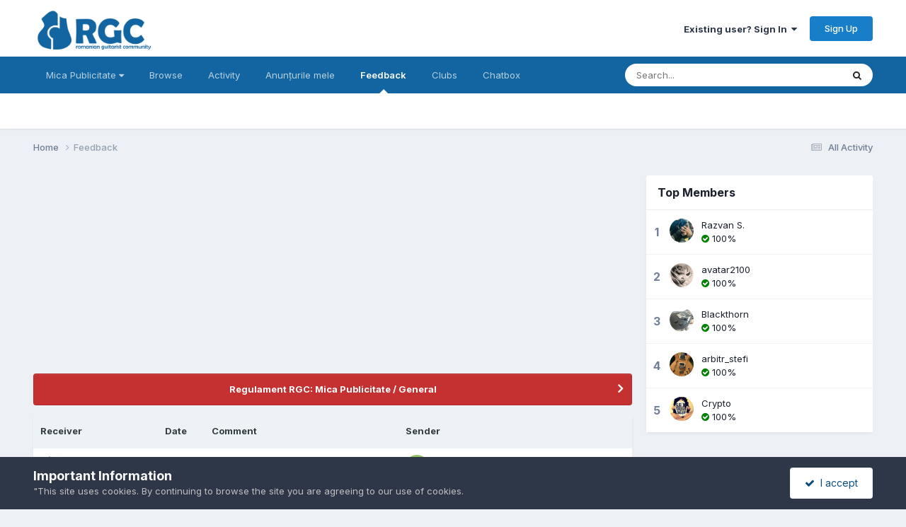

--- FILE ---
content_type: text/html;charset=UTF-8
request_url: https://forums.rgc.ro/feedback/?page=493
body_size: 14501
content:
<!DOCTYPE html>
<html lang="en-GB" dir="ltr">
	<head>
		<meta charset="utf-8">
        
		<title>Feedback - Romanian Guitarist Community</title>
		
			<script>
  (function(i,s,o,g,r,a,m){i['GoogleAnalyticsObject']=r;i[r]=i[r]||function(){
  (i[r].q=i[r].q||[]).push(arguments)},i[r].l=1*new Date();a=s.createElement(o),
  m=s.getElementsByTagName(o)[0];a.async=1;a.src=g;m.parentNode.insertBefore(a,m)
  })(window,document,'script','//www.google-analytics.com/analytics.js','ga');

  ga('create', 'UA-380425-1', 'rgc.ro');
  ga('send', 'pageview');


</script>
<noscript><p><a href="http://www.trafic.ro/statistici/rgc.ro"><img alt="www.rgc.ro" src="http://log.trafic.ro/cgi-bin/pl.dll?rid=rgc" /></a> <a href="http://www.trafic.ro/">Web analytics</a></p></noscript>
<!--/End async trafic.ro/-->
		
		
		
		

	<meta name="viewport" content="width=device-width, initial-scale=1">


	
	


	<meta name="twitter:card" content="summary" />




	
		
			
				<meta property="og:site_name" content="Romanian Guitarist Community">
			
		
	

	
		
			
				<meta property="og:locale" content="en_GB">
			
		
	


<link rel="alternate" type="application/rss+xml" title="RGC Mica Publicitate" href="https://forums.rgc.ro/rss/1-rgc-mica-publicitate.xml/" />



<link rel="manifest" href="https://forums.rgc.ro/manifest.webmanifest/">
<meta name="msapplication-config" content="https://forums.rgc.ro/browserconfig.xml/">
<meta name="msapplication-starturl" content="/">
<meta name="application-name" content="Romanian Guitarist Community">
<meta name="apple-mobile-web-app-title" content="Romanian Guitarist Community">

	<meta name="theme-color" content="#ffffff">










<link rel="preload" href="//forums.rgc.ro/applications/core/interface/font/fontawesome-webfont.woff2?v=4.7.0" as="font" crossorigin="anonymous">
		


	<link rel="preconnect" href="https://fonts.googleapis.com">
	<link rel="preconnect" href="https://fonts.gstatic.com" crossorigin>
	
		<link href="https://fonts.googleapis.com/css2?family=Inter:wght@300;400;500;600;700&display=swap" rel="stylesheet">
	



	<link rel='stylesheet' href='//d3aly50mnaj52q.cloudfront.net/css_built_1/341e4a57816af3ba440d891ca87450ff_framework.css.gz?v=0aad6e1f881731880388' media='all'>

	<link rel='stylesheet' href='//d3aly50mnaj52q.cloudfront.net/css_built_1/05e81b71abe4f22d6eb8d1a929494829_responsive.css.gz?v=0aad6e1f881731880388' media='all'>

	<link rel='stylesheet' href='//d3aly50mnaj52q.cloudfront.net/css_built_1/20446cf2d164adcc029377cb04d43d17_flags.css.gz?v=0aad6e1f881731880388' media='all'>

	<link rel='stylesheet' href='//d3aly50mnaj52q.cloudfront.net/css_built_1/90eb5adf50a8c640f633d47fd7eb1778_core.css.gz?v=0aad6e1f881731880388' media='all'>

	<link rel='stylesheet' href='//d3aly50mnaj52q.cloudfront.net/css_built_1/5a0da001ccc2200dc5625c3f3934497d_core_responsive.css.gz?v=0aad6e1f881731880388' media='all'>

	<link rel='stylesheet' href='//d3aly50mnaj52q.cloudfront.net/css_built_1/ec0c06d47f161faa24112e8cbf0665bc_chatbox.css.gz?v=0aad6e1f881731880388' media='all'>

	<link rel='stylesheet' href='//d3aly50mnaj52q.cloudfront.net/css_built_1/f6c2e70b9ca9bb3683a2629adf2a13b9_feedback.css.gz?v=0aad6e1f881731880388' media='all'>

	<link rel='stylesheet' href='//d3aly50mnaj52q.cloudfront.net/css_built_1/b7d36d85db484b2eecb59e4f0d790d98_neapphtmlplayer.css.gz?v=0aad6e1f881731880388' media='all'>





<link rel='stylesheet' href='//d3aly50mnaj52q.cloudfront.net/css_built_1/258adbb6e4f3e83cd3b355f84e3fa002_custom.css.gz?v=0aad6e1f881731880388' media='all'>




		
		

	</head>
	<body class="ipsApp ipsApp_front ipsJS_none ipsClearfix" data-controller="core.front.core.app"  data-message=""  data-pageapp="feedback" data-pagelocation="front" data-pagemodule="feedback" data-pagecontroller="listing"   >
		
        

        

		<a href="#ipsLayout_mainArea" class="ipsHide" title="Go to main content on this page" accesskey="m">Jump to content</a>
		





		<div data-controller="neapphtmlplayer.player"></div><div id="ipsLayout_header" class="ipsClearfix">
			<header>
				<div class="ipsLayout_container">
					


<a href='https://forums.rgc.ro/' id='elLogo' accesskey='1'><img src="//d3aly50mnaj52q.cloudfront.net/monthly_2022_04/logo2.png.a1e09448d0284877ec6a9248cb2d32b8.png" alt='Romanian Guitarist Community'></a>

					
						

	<ul id="elUserNav" class="ipsList_inline cSignedOut ipsResponsive_showDesktop">
		
        
		
        
        
            
            <li id="elSignInLink">
                <a href="https://forums.rgc.ro/login/" data-ipsmenu-closeonclick="false" data-ipsmenu id="elUserSignIn">
                    Existing user? Sign In  <i class="fa fa-caret-down"></i>
                </a>
                
<div id='elUserSignIn_menu' class='ipsMenu ipsMenu_auto ipsHide'>
	<form accept-charset='utf-8' method='post' action='https://forums.rgc.ro/login/'>
		<input type="hidden" name="csrfKey" value="664451ce150a2d06cf29617520fbd6b3">
		<input type="hidden" name="ref" value="aHR0cHM6Ly9mb3J1bXMucmdjLnJvL2ZlZWRiYWNrLz9wYWdlPTQ5Mw==">
		<div data-role="loginForm">
			
			
			
				<div class='ipsColumns ipsColumns_noSpacing'>
					<div class='ipsColumn ipsColumn_wide' id='elUserSignIn_internal'>
						
<div class="ipsPad ipsForm ipsForm_vertical">
	<h4 class="ipsType_sectionHead">Sign In</h4>
	<br><br>
	<ul class='ipsList_reset'>
		<li class="ipsFieldRow ipsFieldRow_noLabel ipsFieldRow_fullWidth">
			
			
				<input type="text" placeholder="Display Name or Email Address" name="auth" autocomplete="email">
			
		</li>
		<li class="ipsFieldRow ipsFieldRow_noLabel ipsFieldRow_fullWidth">
			<input type="password" placeholder="Password" name="password" autocomplete="current-password">
		</li>
		<li class="ipsFieldRow ipsFieldRow_checkbox ipsClearfix">
			<span class="ipsCustomInput">
				<input type="checkbox" name="remember_me" id="remember_me_checkbox" value="1" checked aria-checked="true">
				<span></span>
			</span>
			<div class="ipsFieldRow_content">
				<label class="ipsFieldRow_label" for="remember_me_checkbox">Remember me</label>
				<span class="ipsFieldRow_desc">Not recommended on shared computers</span>
			</div>
		</li>
		<li class="ipsFieldRow ipsFieldRow_fullWidth">
			<button type="submit" name="_processLogin" value="usernamepassword" class="ipsButton ipsButton_primary ipsButton_small" id="elSignIn_submit">Sign In</button>
			
				<p class="ipsType_right ipsType_small">
					
						<a href='https://forums.rgc.ro/lostpassword/' data-ipsDialog data-ipsDialog-title='Forgot your password?'>
					
					Forgot your password?</a>
				</p>
			
		</li>
	</ul>
</div>
					</div>
					<div class='ipsColumn ipsColumn_wide'>
						<div class='ipsPadding' id='elUserSignIn_external'>
							<div class='ipsAreaBackground_light ipsPadding:half'>
								
								
									<div class='ipsType_center ipsMargin_top:half'>
										

<button type="submit" name="_processLogin" value="2" class='ipsButton ipsButton_verySmall ipsButton_fullWidth ipsSocial ipsSocial_facebook' style="background-color: #3a579a">
	
		<span class='ipsSocial_icon'>
			
				<i class='fa fa-facebook-official'></i>
			
		</span>
		<span class='ipsSocial_text'>Sign in with Facebook</span>
	
</button>
									</div>
								
							</div>
						</div>
					</div>
				</div>
			
		</div>
	</form>
</div>
            </li>
            
        
		
			<li>
				
					<a href="https://forums.rgc.ro/register/" data-ipsdialog data-ipsdialog-size="narrow" data-ipsdialog-title="Sign Up"  id="elRegisterButton" class="ipsButton ipsButton_normal ipsButton_primary">Sign Up</a>
				
			</li>
		
	</ul>

						
<ul class='ipsMobileHamburger ipsList_reset ipsResponsive_hideDesktop'>
	<li data-ipsDrawer data-ipsDrawer-drawerElem='#elMobileDrawer'>
		<a href='#' >
			
			
				
			
			
			
			<i class='fa fa-navicon'></i>
		</a>
	</li>
</ul>
					
				</div>
			</header>
			

	<nav data-controller='core.front.core.navBar' class=' ipsResponsive_showDesktop'>
		<div class='ipsNavBar_primary ipsLayout_container '>
			<ul data-role="primaryNavBar" class='ipsClearfix'>
				


	
		
		
		<li  id='elNavSecondary_17' data-role="navBarItem" data-navApp="core" data-navExt="Menu">
			
			
				<a href="#" id="elNavigation_17" data-ipsMenu data-ipsMenu-appendTo='#elNavSecondary_17' data-ipsMenu-activeClass='ipsNavActive_menu' data-navItem-id="17" >
					Mica Publicitate <i class="fa fa-caret-down"></i><span class='ipsNavBar_active__identifier'></span>
				</a>
				<ul id="elNavigation_17_menu" class="ipsMenu ipsMenu_auto ipsHide">
					

	
		
			
			<li id='elNavigation_414a086716f97f465c81115c108fee17' class='ipsMenu_item ipsMenu_subItems'>
				<a href='#'>
					Chitare și alte instrumente cu corzi
				</a>
				<ul id='elNavigation_414a086716f97f465c81115c108fee17_menu' class='ipsMenu ipsMenu_auto ipsHide'>
					

	
		
			<li class='ipsMenu_item' >
				<a href='https://forums.rgc.ro/forum/87-chitare-electrice/' >
					Chitare Electrice
				</a>
			</li>
		
	

	
		
			<li class='ipsMenu_item' >
				<a href='https://forums.rgc.ro/forum/89-chitare-electro-acustice/' >
					Chitare electro-acustice
				</a>
			</li>
		
	

	
		
			<li class='ipsMenu_item' >
				<a href='https://forums.rgc.ro/forum/88-chitare-acustice/' >
					Chitare acustice
				</a>
			</li>
		
	

	
		
			<li class='ipsMenu_item' >
				<a href='https://forums.rgc.ro/forum/75-doze/' >
					Doze
				</a>
			</li>
		
	

	
		
			<li class='ipsMenu_item' >
				<a href='https://forums.rgc.ro/forum/85-bass/' >
					Bass
				</a>
			</li>
		
	

	
		
			<li class='ipsMenu_item' >
				<a href='https://forums.rgc.ro/forum/76-accesorii/' >
					Accesorii
				</a>
			</li>
		
	

				</ul>
			</li>
		
	

	
		
			<li class='ipsMenu_item' >
				<a href='https://forums.rgc.ro/forum/70-efecte-si-preamplificatoare/' >
					Efecte si preamplificatoare
				</a>
			</li>
		
	

	
		
			<li class='ipsMenu_item' >
				<a href='https://forums.rgc.ro/forum/71-amplificatoare-boxe-difuzoare/' >
					Amplificatoare, boxe, difuzoare
				</a>
			</li>
		
	

	
		
			<li class='ipsMenu_item' >
				<a href='https://forums.rgc.ro/forum/82-tobe-si-instrumente-de-percutie/' >
					Tobe și instrumente de percuție
				</a>
			</li>
		
	

	
		
			<li class='ipsMenu_item' >
				<a href='https://forums.rgc.ro/forum/83-clape/' >
					Clape
				</a>
			</li>
		
	

	
		
			<li class='ipsMenu_item' >
				<a href='https://forums.rgc.ro/forum/72-echipamente-it-si-de-studio/' >
					Echipamente IT și de studio
				</a>
			</li>
		
	

	
		
			<li class='ipsMenu_item' >
				<a href='https://forums.rgc.ro/forum/94-servicii/' >
					Servicii
				</a>
			</li>
		
	

	
		
			<li class='ipsMenu_item' >
				<a href='https://forums.rgc.ro/forum/79-medita%C8%9Bii/' >
					Meditații
				</a>
			</li>
		
	

	
		
			<li class='ipsMenu_item' >
				<a href='https://forums.rgc.ro/forum/78-s%C3%A3li-de-repeti%C8%9Bii/' >
					Săli de repetiții
				</a>
			</li>
		
	

	
		
			<li class='ipsMenu_item' >
				<a href='https://forums.rgc.ro/forum/86-studiouri/' >
					Studiouri
				</a>
			</li>
		
	

	
		
			<li class='ipsMenu_item' >
				<a href='https://forums.rgc.ro/forum/73-altele-consumabile-miscelanee/' >
					Altele (consumabile, diverse)
				</a>
			</li>
		
	

				</ul>
			
			
		</li>
	
	

	
		
		
		<li  id='elNavSecondary_1' data-role="navBarItem" data-navApp="core" data-navExt="CustomItem">
			
			
				<a href="https://forums.rgc.ro"  data-navItem-id="1" >
					Browse<span class='ipsNavBar_active__identifier'></span>
				</a>
			
			
				<ul class='ipsNavBar_secondary ipsHide' data-role='secondaryNavBar'>
					


	
		
		
		<li  id='elNavSecondary_8' data-role="navBarItem" data-navApp="forums" data-navExt="Forums">
			
			
				<a href="https://forums.rgc.ro"  data-navItem-id="8" >
					Forums<span class='ipsNavBar_active__identifier'></span>
				</a>
			
			
		</li>
	
	

	
	

	
		
		
		<li  id='elNavSecondary_10' data-role="navBarItem" data-navApp="core" data-navExt="StaffDirectory">
			
			
				<a href="https://forums.rgc.ro/staff/"  data-navItem-id="10" >
					Staff<span class='ipsNavBar_active__identifier'></span>
				</a>
			
			
		</li>
	
	

	
		
		
		<li  id='elNavSecondary_11' data-role="navBarItem" data-navApp="core" data-navExt="OnlineUsers">
			
			
				<a href="https://forums.rgc.ro/online/"  data-navItem-id="11" >
					Online Users<span class='ipsNavBar_active__identifier'></span>
				</a>
			
			
		</li>
	
	

					<li class='ipsHide' id='elNavigationMore_1' data-role='navMore'>
						<a href='#' data-ipsMenu data-ipsMenu-appendTo='#elNavigationMore_1' id='elNavigationMore_1_dropdown'>More <i class='fa fa-caret-down'></i></a>
						<ul class='ipsHide ipsMenu ipsMenu_auto' id='elNavigationMore_1_dropdown_menu' data-role='moreDropdown'></ul>
					</li>
				</ul>
			
		</li>
	
	

	
		
		
		<li  id='elNavSecondary_2' data-role="navBarItem" data-navApp="core" data-navExt="CustomItem">
			
			
				<a href="https://forums.rgc.ro/discover/"  data-navItem-id="2" >
					Activity<span class='ipsNavBar_active__identifier'></span>
				</a>
			
			
				<ul class='ipsNavBar_secondary ipsHide' data-role='secondaryNavBar'>
					


	
		
		
		<li  id='elNavSecondary_40' data-role="navBarItem" data-navApp="core" data-navExt="CustomItem">
			
			
				<a href="https://forums.rgc.ro/discover/15/"  data-navItem-id="40" >
					Forum<span class='ipsNavBar_active__identifier'></span>
				</a>
			
			
		</li>
	
	

	
		
		
		<li  id='elNavSecondary_3' data-role="navBarItem" data-navApp="core" data-navExt="AllActivity">
			
			
				<a href="https://forums.rgc.ro/discover/"  data-navItem-id="3" >
					All Activity<span class='ipsNavBar_active__identifier'></span>
				</a>
			
			
		</li>
	
	

	
	

	
	

	
	

	
	

	
		
		
		<li  id='elNavSecondary_7' data-role="navBarItem" data-navApp="core" data-navExt="Search">
			
			
				<a href="https://forums.rgc.ro/search/"  data-navItem-id="7" >
					Search<span class='ipsNavBar_active__identifier'></span>
				</a>
			
			
		</li>
	
	

					<li class='ipsHide' id='elNavigationMore_2' data-role='navMore'>
						<a href='#' data-ipsMenu data-ipsMenu-appendTo='#elNavigationMore_2' id='elNavigationMore_2_dropdown'>More <i class='fa fa-caret-down'></i></a>
						<ul class='ipsHide ipsMenu ipsMenu_auto' id='elNavigationMore_2_dropdown_menu' data-role='moreDropdown'></ul>
					</li>
				</ul>
			
		</li>
	
	

	
		
		
		<li  id='elNavSecondary_39' data-role="navBarItem" data-navApp="core" data-navExt="YourActivityStreamsItem">
			
			
				<a href="https://forums.rgc.ro/discover/10/"  data-navItem-id="39" >
					Anunțurile mele<span class='ipsNavBar_active__identifier'></span>
				</a>
			
			
		</li>
	
	

	
		
		
			
		
		<li class='ipsNavBar_active' data-active id='elNavSecondary_15' data-role="navBarItem" data-navApp="feedback" data-navExt="Feedback">
			
			
				<a href="https://forums.rgc.ro/feedback/"  data-navItem-id="15" data-navDefault>
					Feedback<span class='ipsNavBar_active__identifier'></span>
				</a>
			
			
		</li>
	
	

	
	

	
		
		
		<li  id='elNavSecondary_42' data-role="navBarItem" data-navApp="core" data-navExt="Clubs">
			
			
				<a href="https://forums.rgc.ro/clubs/"  data-navItem-id="42" >
					Clubs<span class='ipsNavBar_active__identifier'></span>
				</a>
			
			
		</li>
	
	

	
		
		
		<li  id='elNavSecondary_44' data-role="navBarItem" data-navApp="bimchatbox" data-navExt="Chatbox">
			
			
				<a href="https://forums.rgc.ro/bimchatbox/"  data-navItem-id="44" >
					Chatbox<span class='ipsNavBar_active__identifier'></span>
				</a>
			
			
		</li>
	
	

				<li class='ipsHide' id='elNavigationMore' data-role='navMore'>
					<a href='#' data-ipsMenu data-ipsMenu-appendTo='#elNavigationMore' id='elNavigationMore_dropdown'>More</a>
					<ul class='ipsNavBar_secondary ipsHide' data-role='secondaryNavBar'>
						<li class='ipsHide' id='elNavigationMore_more' data-role='navMore'>
							<a href='#' data-ipsMenu data-ipsMenu-appendTo='#elNavigationMore_more' id='elNavigationMore_more_dropdown'>More <i class='fa fa-caret-down'></i></a>
							<ul class='ipsHide ipsMenu ipsMenu_auto' id='elNavigationMore_more_dropdown_menu' data-role='moreDropdown'></ul>
						</li>
					</ul>
				</li>
			</ul>
			

	<div id="elSearchWrapper">
		<div id='elSearch' data-controller="core.front.core.quickSearch">
			<form accept-charset='utf-8' action='//forums.rgc.ro/search/?do=quicksearch' method='post'>
                <input type='search' id='elSearchField' placeholder='Search...' name='q' autocomplete='off' aria-label='Search'>
                <details class='cSearchFilter'>
                    <summary class='cSearchFilter__text'></summary>
                    <ul class='cSearchFilter__menu'>
                        
                        <li><label><input type="radio" name="type" value="all"  checked><span class='cSearchFilter__menuText'>Everywhere</span></label></li>
                        
                        
                            <li><label><input type="radio" name="type" value="forums_topic"><span class='cSearchFilter__menuText'>Topics</span></label></li>
                        
                            <li><label><input type="radio" name="type" value="core_members"><span class='cSearchFilter__menuText'>Members</span></label></li>
                        
                    </ul>
                </details>
				<button class='cSearchSubmit' type="submit" aria-label='Search'><i class="fa fa-search"></i></button>
			</form>
		</div>
	</div>

		</div>
	</nav>

			
<ul id='elMobileNav' class='ipsResponsive_hideDesktop' data-controller='core.front.core.mobileNav'>
	
		
			<li id='elMobileBreadcrumb'>
				<a href='https://forums.rgc.ro/'>
					<span>Home</span>
				</a>
			</li>
		
	
	
	
	<li >
		<a data-action="defaultStream" href='https://forums.rgc.ro/discover/'><i class="fa fa-newspaper-o" aria-hidden="true"></i></a>
	</li>

	

	
		<li class='ipsJS_show'>
			<a href='https://forums.rgc.ro/search/'><i class='fa fa-search'></i></a>
		</li>
	
</ul>
		</div>
		<main id="ipsLayout_body" class="ipsLayout_container">
			<div id="ipsLayout_contentArea">
				<div id="ipsLayout_contentWrapper">
					
<nav class='ipsBreadcrumb ipsBreadcrumb_top ipsFaded_withHover'>
	

	<ul class='ipsList_inline ipsPos_right'>
		
		<li >
			<a data-action="defaultStream" class='ipsType_light '  href='https://forums.rgc.ro/discover/'><i class="fa fa-newspaper-o" aria-hidden="true"></i> <span>All Activity</span></a>
		</li>
		
	</ul>

	<ul data-role="breadcrumbList">
		<li>
			<a title="Home" href='https://forums.rgc.ro/'>
				<span>Home <i class='fa fa-angle-right'></i></span>
			</a>
		</li>
		
		
			<li>
				
					<a href='https://forums.rgc.ro/feedback/'>
						<span>Feedback </span>
					</a>
				
			</li>
		
	</ul>
</nav>
					
					<div id="ipsLayout_mainArea">
						<script async src="//pagead2.googlesyndication.com/pagead/js/adsbygoogle.js"></script>
<!-- Header footer -->
<ins class="adsbygoogle"
     style="display:block"
     data-ad-client="ca-pub-6420068141711817"
     data-ad-slot="1785517943"
     data-ad-format="auto"
     data-full-width-responsive="true"></ins>
<script>
(adsbygoogle = window.adsbygoogle || []).push({});
</script>
						
						
						

	


	<div class='cAnnouncementsContent'>
		
		<div class='cAnnouncementContentTop ipsAnnouncement ipsMessage_error ipsType_center'>
            
			<a href='https://forums.rgc.ro/announcement/18-regulament-rgc-mica-publicitate-general/' data-ipsDialog data-ipsDialog-title="Regulament RGC: Mica Publicitate / General">Regulament RGC: Mica Publicitate / General</a>
            
		</div>
		
	</div>



						
<div data-baseurl="https://forums.rgc.ro/feedback/?page=493" data-resort='listResort' data-controller="core.global.core.table">
	
	<div class="ipsBox ipsClear">
		<div data-role="extraHtml"></div>
		<table class='ipsTable ipsTable_responsive ipsTable_zebra ' data-role="table" data-ipsKeyNav data-ipsKeyNav-observe='e d return'>
			<thead>
				<tr class='ipsAreaBackground'>
					
						
							<th class=' ' data-key="fb_receiver_id"  style="width: 18%">
								
									Receiver
								
							</th>
						
					
						
							<th class=' ' data-key="fb_date"  >
								
									Date
								
							</th>
						
					
						
							<th class=' ' data-key="fb_comment"  >
								
									Comment
								
							</th>
						
					
						
							<th class=' ' data-key="fb_sender_id"  style="width: 18%">
								
									Sender
								
							</th>
						
					
						
							<th>&nbsp;</th>
						
					
				</tr>
			</thead>
			<tbody data-role="tableRows">
				

	
		<tr class='ipsClearfix' data-keyNavBlock>
			
				<td class='  ' data-title="Receiver">
					
						


	<a href="https://forums.rgc.ro/profile/15744-airhead/" rel="nofollow" data-ipsHover data-ipsHover-width="370" data-ipsHover-target="https://forums.rgc.ro/profile/15744-airhead/?do=hovercard" class="ipsUserPhoto ipsUserPhoto_tiny" title="Go to Airhead's profile">
		<img src='//d3aly50mnaj52q.cloudfront.net/monthly_2020_10/scary-guy-logo.thumb.png.5e567c00e164d3297ea980c8105bf0ed.png' alt='Airhead' loading="lazy">
	</a>
 


<a href='https://forums.rgc.ro/profile/15744-airhead/' rel="nofollow" data-ipsHover data-ipsHover-width='370' data-ipsHover-target='https://forums.rgc.ro/profile/15744-airhead/?do=hovercard&amp;referrer=https%253A%252F%252Fforums.rgc.ro%252Ffeedback%252F%253Fpage%253D493' title="Go to Airhead's profile" class="ipsType_break">Airhead</a>
					
				</td>
			
				<td class='  ' data-title="Date">
					
						09/09/11
					
				</td>
			
				<td class=' ipsTable_primary ipsTable_wrap ipsType_break ' >
					
						<i class="fa fa-lg cFeedbackIcon_positive"></i> <a href='https://forums.rgc.ro/topic/62015-cumpar-vox-satchurator/' class='ipsType_normal ipsType_break'>Om serios domnilor.... nota 10 </a>
					
				</td>
			
				<td class='  ' data-title="Sender">
					
						


	<a href="https://forums.rgc.ro/profile/16211-xvh/" rel="nofollow" data-ipsHover data-ipsHover-width="370" data-ipsHover-target="https://forums.rgc.ro/profile/16211-xvh/?do=hovercard" class="ipsUserPhoto ipsUserPhoto_tiny" title="Go to xvh's profile">
		<img src='data:image/svg+xml,%3Csvg%20xmlns%3D%22http%3A%2F%2Fwww.w3.org%2F2000%2Fsvg%22%20viewBox%3D%220%200%201024%201024%22%20style%3D%22background%3A%2390c462%22%3E%3Cg%3E%3Ctext%20text-anchor%3D%22middle%22%20dy%3D%22.35em%22%20x%3D%22512%22%20y%3D%22512%22%20fill%3D%22%23ffffff%22%20font-size%3D%22700%22%20font-family%3D%22-apple-system%2C%20BlinkMacSystemFont%2C%20Roboto%2C%20Helvetica%2C%20Arial%2C%20sans-serif%22%3EX%3C%2Ftext%3E%3C%2Fg%3E%3C%2Fsvg%3E' alt='xvh' loading="lazy">
	</a>
 


<a href='https://forums.rgc.ro/profile/16211-xvh/' rel="nofollow" data-ipsHover data-ipsHover-width='370' data-ipsHover-target='https://forums.rgc.ro/profile/16211-xvh/?do=hovercard&amp;referrer=https%253A%252F%252Fforums.rgc.ro%252Ffeedback%252F%253Fpage%253D493' title="Go to xvh's profile" class="ipsType_break">xvh</a>
					
				</td>
			
				<td class='  ipsTable_controls' >
					
						
<ul class='ipsControlStrip ipsType_noBreak ipsList_reset' data-ipsControlStrip>
	
</ul>

					
				</td>
			
		</tr>
	
		<tr class='ipsClearfix' data-keyNavBlock>
			
				<td class='  ' data-title="Receiver">
					
						


	<a href="https://forums.rgc.ro/profile/5718-zan/" rel="nofollow" data-ipsHover data-ipsHover-width="370" data-ipsHover-target="https://forums.rgc.ro/profile/5718-zan/?do=hovercard" class="ipsUserPhoto ipsUserPhoto_tiny" title="Go to zan's profile">
		<img src='//d3aly50mnaj52q.cloudfront.net/monthly_2017_04/resistance-logo.thumb.png.1285693b39549affb0296e8b46d87f6a.png' alt='zan' loading="lazy">
	</a>
 


<a href='https://forums.rgc.ro/profile/5718-zan/' rel="nofollow" data-ipsHover data-ipsHover-width='370' data-ipsHover-target='https://forums.rgc.ro/profile/5718-zan/?do=hovercard&amp;referrer=https%253A%252F%252Fforums.rgc.ro%252Ffeedback%252F%253Fpage%253D493' title="Go to zan's profile" class="ipsType_break">zan</a>
					
				</td>
			
				<td class='  ' data-title="Date">
					
						09/09/11
					
				</td>
			
				<td class=' ipsTable_primary ipsTable_wrap ipsType_break ' >
					
						<i class="fa fa-lg cFeedbackIcon_positive"></i> <a href='https://forums.rgc.ro/topic/62331-ab-switch-electro-harmonix-nano-switch-blade/' class='ipsType_normal ipsType_break'>Rapid si la obiect. Am trimis cu ramburs si a fost multumi....si eu la fel</a>
					
				</td>
			
				<td class='  ' data-title="Sender">
					
						


	<a href="https://forums.rgc.ro/profile/1754-sorin-petrila/" rel="nofollow" data-ipsHover data-ipsHover-width="370" data-ipsHover-target="https://forums.rgc.ro/profile/1754-sorin-petrila/?do=hovercard" class="ipsUserPhoto ipsUserPhoto_tiny" title="Go to Sorin Petrila's profile">
		<img src='//d3aly50mnaj52q.cloudfront.net/profile/photo-thumb-1754.jpg' alt='Sorin Petrila' loading="lazy">
	</a>
 


<a href='https://forums.rgc.ro/profile/1754-sorin-petrila/' rel="nofollow" data-ipsHover data-ipsHover-width='370' data-ipsHover-target='https://forums.rgc.ro/profile/1754-sorin-petrila/?do=hovercard&amp;referrer=https%253A%252F%252Fforums.rgc.ro%252Ffeedback%252F%253Fpage%253D493' title="Go to Sorin Petrila's profile" class="ipsType_break">Sorin Petrila</a>
					
				</td>
			
				<td class='  ipsTable_controls' >
					
						
<ul class='ipsControlStrip ipsType_noBreak ipsList_reset' data-ipsControlStrip>
	
</ul>

					
				</td>
			
		</tr>
	
		<tr class='ipsClearfix' data-keyNavBlock>
			
				<td class='  ' data-title="Receiver">
					
						


	<a href="https://forums.rgc.ro/profile/2954-fiveseven/" rel="nofollow" data-ipsHover data-ipsHover-width="370" data-ipsHover-target="https://forums.rgc.ro/profile/2954-fiveseven/?do=hovercard" class="ipsUserPhoto ipsUserPhoto_tiny" title="Go to FiveseveN's profile">
		<img src='//d3aly50mnaj52q.cloudfront.net/monthly_2018_11/pill_avat.thumb.jpg.332e50d2cd25feeebf1cdecbd4e55186.jpg' alt='FiveseveN' loading="lazy">
	</a>
 


<a href='https://forums.rgc.ro/profile/2954-fiveseven/' rel="nofollow" data-ipsHover data-ipsHover-width='370' data-ipsHover-target='https://forums.rgc.ro/profile/2954-fiveseven/?do=hovercard&amp;referrer=https%253A%252F%252Fforums.rgc.ro%252Ffeedback%252F%253Fpage%253D493' title="Go to FiveseveN's profile" class="ipsType_break">FiveseveN</a>
					
				</td>
			
				<td class='  ' data-title="Date">
					
						09/09/11
					
				</td>
			
				<td class=' ipsTable_primary ipsTable_wrap ipsType_break ' >
					
						<i class="fa fa-lg cFeedbackIcon_positive"></i> Persoana de incredere
					
				</td>
			
				<td class='  ' data-title="Sender">
					
						


	<a href="https://forums.rgc.ro/profile/12031-eduardalexandru/" rel="nofollow" data-ipsHover data-ipsHover-width="370" data-ipsHover-target="https://forums.rgc.ro/profile/12031-eduardalexandru/?do=hovercard" class="ipsUserPhoto ipsUserPhoto_tiny" title="Go to eduard.alexandru's profile">
		<img src='//d3aly50mnaj52q.cloudfront.net/profile/photo-thumb-12031.jpg' alt='eduard.alexandru ' loading="lazy">
	</a>
 


<a href='https://forums.rgc.ro/profile/12031-eduardalexandru/' rel="nofollow" data-ipsHover data-ipsHover-width='370' data-ipsHover-target='https://forums.rgc.ro/profile/12031-eduardalexandru/?do=hovercard&amp;referrer=https%253A%252F%252Fforums.rgc.ro%252Ffeedback%252F%253Fpage%253D493' title="Go to eduard.alexandru's profile" class="ipsType_break">eduard.alexandru </a>
					
				</td>
			
				<td class='  ipsTable_controls' >
					
						
<ul class='ipsControlStrip ipsType_noBreak ipsList_reset' data-ipsControlStrip>
	
</ul>

					
				</td>
			
		</tr>
	
		<tr class='ipsClearfix' data-keyNavBlock>
			
				<td class='  ' data-title="Receiver">
					
						


	<a href="https://forums.rgc.ro/profile/15549-red-man/" rel="nofollow" data-ipsHover data-ipsHover-width="370" data-ipsHover-target="https://forums.rgc.ro/profile/15549-red-man/?do=hovercard" class="ipsUserPhoto ipsUserPhoto_tiny" title="Go to red man's profile">
		<img src='//d3aly50mnaj52q.cloudfront.net/profile/photo-thumb-15549.jpg' alt='red man' loading="lazy">
	</a>
 


<a href='https://forums.rgc.ro/profile/15549-red-man/' rel="nofollow" data-ipsHover data-ipsHover-width='370' data-ipsHover-target='https://forums.rgc.ro/profile/15549-red-man/?do=hovercard&amp;referrer=https%253A%252F%252Fforums.rgc.ro%252Ffeedback%252F%253Fpage%253D493' title="Go to red man's profile" class="ipsType_break">red man</a>
					
				</td>
			
				<td class='  ' data-title="Date">
					
						09/09/11
					
				</td>
			
				<td class=' ipsTable_primary ipsTable_wrap ipsType_break ' >
					
						<i class="fa fa-lg cFeedbackIcon_positive"></i> Om serios, tranzactie rapida
					
				</td>
			
				<td class='  ' data-title="Sender">
					
						


	<a href="https://forums.rgc.ro/profile/2645-razvan-s/" rel="nofollow" data-ipsHover data-ipsHover-width="370" data-ipsHover-target="https://forums.rgc.ro/profile/2645-razvan-s/?do=hovercard" class="ipsUserPhoto ipsUserPhoto_tiny" title="Go to Razvan S.'s profile">
		<img src='//d3aly50mnaj52q.cloudfront.net/monthly_2025_09/profile_image_102_4kb.thumb.jpg.136b17f53051862a5d249c9c1c42faf2.jpg' alt='Razvan S.' loading="lazy">
	</a>
 


<a href='https://forums.rgc.ro/profile/2645-razvan-s/' rel="nofollow" data-ipsHover data-ipsHover-width='370' data-ipsHover-target='https://forums.rgc.ro/profile/2645-razvan-s/?do=hovercard&amp;referrer=https%253A%252F%252Fforums.rgc.ro%252Ffeedback%252F%253Fpage%253D493' title="Go to Razvan S.'s profile" class="ipsType_break">Razvan S.</a>
					
				</td>
			
				<td class='  ipsTable_controls' >
					
						
<ul class='ipsControlStrip ipsType_noBreak ipsList_reset' data-ipsControlStrip>
	
</ul>

					
				</td>
			
		</tr>
	
		<tr class='ipsClearfix' data-keyNavBlock>
			
				<td class='  ' data-title="Receiver">
					
						


	<a href="https://forums.rgc.ro/profile/12031-eduardalexandru/" rel="nofollow" data-ipsHover data-ipsHover-width="370" data-ipsHover-target="https://forums.rgc.ro/profile/12031-eduardalexandru/?do=hovercard" class="ipsUserPhoto ipsUserPhoto_tiny" title="Go to eduard.alexandru's profile">
		<img src='//d3aly50mnaj52q.cloudfront.net/profile/photo-thumb-12031.jpg' alt='eduard.alexandru ' loading="lazy">
	</a>
 


<a href='https://forums.rgc.ro/profile/12031-eduardalexandru/' rel="nofollow" data-ipsHover data-ipsHover-width='370' data-ipsHover-target='https://forums.rgc.ro/profile/12031-eduardalexandru/?do=hovercard&amp;referrer=https%253A%252F%252Fforums.rgc.ro%252Ffeedback%252F%253Fpage%253D493' title="Go to eduard.alexandru's profile" class="ipsType_break">eduard.alexandru </a>
					
				</td>
			
				<td class='  ' data-title="Date">
					
						09/09/11
					
				</td>
			
				<td class=' ipsTable_primary ipsTable_wrap ipsType_break ' >
					
						<i class="fa fa-lg cFeedbackIcon_positive"></i> User serios&#33; 
					
				</td>
			
				<td class='  ' data-title="Sender">
					
						


	<a href="https://forums.rgc.ro/profile/2645-razvan-s/" rel="nofollow" data-ipsHover data-ipsHover-width="370" data-ipsHover-target="https://forums.rgc.ro/profile/2645-razvan-s/?do=hovercard" class="ipsUserPhoto ipsUserPhoto_tiny" title="Go to Razvan S.'s profile">
		<img src='//d3aly50mnaj52q.cloudfront.net/monthly_2025_09/profile_image_102_4kb.thumb.jpg.136b17f53051862a5d249c9c1c42faf2.jpg' alt='Razvan S.' loading="lazy">
	</a>
 


<a href='https://forums.rgc.ro/profile/2645-razvan-s/' rel="nofollow" data-ipsHover data-ipsHover-width='370' data-ipsHover-target='https://forums.rgc.ro/profile/2645-razvan-s/?do=hovercard&amp;referrer=https%253A%252F%252Fforums.rgc.ro%252Ffeedback%252F%253Fpage%253D493' title="Go to Razvan S.'s profile" class="ipsType_break">Razvan S.</a>
					
				</td>
			
				<td class='  ipsTable_controls' >
					
						
<ul class='ipsControlStrip ipsType_noBreak ipsList_reset' data-ipsControlStrip>
	
</ul>

					
				</td>
			
		</tr>
	
		<tr class='ipsClearfix' data-keyNavBlock>
			
				<td class='  ' data-title="Receiver">
					
						


	<a href="https://forums.rgc.ro/profile/16447-draykor/" rel="nofollow" data-ipsHover data-ipsHover-width="370" data-ipsHover-target="https://forums.rgc.ro/profile/16447-draykor/?do=hovercard" class="ipsUserPhoto ipsUserPhoto_tiny" title="Go to Draykor's profile">
		<img src='//d3aly50mnaj52q.cloudfront.net/profile/photo-thumb-16447.jpg' alt='Draykor' loading="lazy">
	</a>
 


<a href='https://forums.rgc.ro/profile/16447-draykor/' rel="nofollow" data-ipsHover data-ipsHover-width='370' data-ipsHover-target='https://forums.rgc.ro/profile/16447-draykor/?do=hovercard&amp;referrer=https%253A%252F%252Fforums.rgc.ro%252Ffeedback%252F%253Fpage%253D493' title="Go to Draykor's profile" class="ipsType_break">Draykor</a>
					
				</td>
			
				<td class='  ' data-title="Date">
					
						09/09/11
					
				</td>
			
				<td class=' ipsTable_primary ipsTable_wrap ipsType_break ' >
					
						<i class="fa fa-lg cFeedbackIcon_positive"></i> Mi-a facut placere sa am de-a face cu el.
					
				</td>
			
				<td class='  ' data-title="Sender">
					
						


	<a href="https://forums.rgc.ro/profile/12031-eduardalexandru/" rel="nofollow" data-ipsHover data-ipsHover-width="370" data-ipsHover-target="https://forums.rgc.ro/profile/12031-eduardalexandru/?do=hovercard" class="ipsUserPhoto ipsUserPhoto_tiny" title="Go to eduard.alexandru's profile">
		<img src='//d3aly50mnaj52q.cloudfront.net/profile/photo-thumb-12031.jpg' alt='eduard.alexandru ' loading="lazy">
	</a>
 


<a href='https://forums.rgc.ro/profile/12031-eduardalexandru/' rel="nofollow" data-ipsHover data-ipsHover-width='370' data-ipsHover-target='https://forums.rgc.ro/profile/12031-eduardalexandru/?do=hovercard&amp;referrer=https%253A%252F%252Fforums.rgc.ro%252Ffeedback%252F%253Fpage%253D493' title="Go to eduard.alexandru's profile" class="ipsType_break">eduard.alexandru </a>
					
				</td>
			
				<td class='  ipsTable_controls' >
					
						
<ul class='ipsControlStrip ipsType_noBreak ipsList_reset' data-ipsControlStrip>
	
</ul>

					
				</td>
			
		</tr>
	
		<tr class='ipsClearfix' data-keyNavBlock>
			
				<td class='  ' data-title="Receiver">
					
						


	<a href="https://forums.rgc.ro/profile/11515-sweetheartofarose/" rel="nofollow" data-ipsHover data-ipsHover-width="370" data-ipsHover-target="https://forums.rgc.ro/profile/11515-sweetheartofarose/?do=hovercard" class="ipsUserPhoto ipsUserPhoto_tiny" title="Go to sweetheartofarose's profile">
		<img src='//d3aly50mnaj52q.cloudfront.net/profile/photo-thumb-11515.jpg' alt='sweetheartofarose' loading="lazy">
	</a>
 


<a href='https://forums.rgc.ro/profile/11515-sweetheartofarose/' rel="nofollow" data-ipsHover data-ipsHover-width='370' data-ipsHover-target='https://forums.rgc.ro/profile/11515-sweetheartofarose/?do=hovercard&amp;referrer=https%253A%252F%252Fforums.rgc.ro%252Ffeedback%252F%253Fpage%253D493' title="Go to sweetheartofarose's profile" class="ipsType_break">sweetheartofarose</a>
					
				</td>
			
				<td class='  ' data-title="Date">
					
						09/08/11
					
				</td>
			
				<td class=' ipsTable_primary ipsTable_wrap ipsType_break ' >
					
						<i class="fa fa-lg cFeedbackIcon_negative"></i> <a href='https://forums.rgc.ro/topic/62383-cumpar-tc-electronic-hall-of-fame-reverb/' class='ipsType_normal ipsType_break'>A spus ca imi trimite pedala, dau sa il sun, imi inchide, dupa nu mai raspunde </a>
					
				</td>
			
				<td class='  ' data-title="Sender">
					
						


	<a href="https://forums.rgc.ro/profile/5050-les-paul-1960/" rel="nofollow" data-ipsHover data-ipsHover-width="370" data-ipsHover-target="https://forums.rgc.ro/profile/5050-les-paul-1960/?do=hovercard" class="ipsUserPhoto ipsUserPhoto_tiny" title="Go to Les Paul 1960's profile">
		<img src='//d3aly50mnaj52q.cloudfront.net/profile/photo-thumb-5050.jpg' alt='Les Paul 1960' loading="lazy">
	</a>
 


<a href='https://forums.rgc.ro/profile/5050-les-paul-1960/' rel="nofollow" data-ipsHover data-ipsHover-width='370' data-ipsHover-target='https://forums.rgc.ro/profile/5050-les-paul-1960/?do=hovercard&amp;referrer=https%253A%252F%252Fforums.rgc.ro%252Ffeedback%252F%253Fpage%253D493' title="Go to Les Paul 1960's profile" class="ipsType_break">Les Paul 1960</a>
					
				</td>
			
				<td class='  ipsTable_controls' >
					
						
<ul class='ipsControlStrip ipsType_noBreak ipsList_reset' data-ipsControlStrip>
	
</ul>

					
				</td>
			
		</tr>
	
		<tr class='ipsClearfix' data-keyNavBlock>
			
				<td class='  ' data-title="Receiver">
					
						


	<a href="https://forums.rgc.ro/profile/4965-bach/" rel="nofollow" data-ipsHover data-ipsHover-width="370" data-ipsHover-target="https://forums.rgc.ro/profile/4965-bach/?do=hovercard" class="ipsUserPhoto ipsUserPhoto_tiny" title="Go to bach's profile">
		<img src='//d3aly50mnaj52q.cloudfront.net/monthly_2025_03/20240727_210501.thumb.jpg.3e984a6f66c08bcd6758b28df8d1f241.jpg' alt='bach' loading="lazy">
	</a>
 


<a href='https://forums.rgc.ro/profile/4965-bach/' rel="nofollow" data-ipsHover data-ipsHover-width='370' data-ipsHover-target='https://forums.rgc.ro/profile/4965-bach/?do=hovercard&amp;referrer=https%253A%252F%252Fforums.rgc.ro%252Ffeedback%252F%253Fpage%253D493' title="Go to bach's profile" class="ipsType_break">bach</a>
					
				</td>
			
				<td class='  ' data-title="Date">
					
						09/08/11
					
				</td>
			
				<td class=' ipsTable_primary ipsTable_wrap ipsType_break ' >
					
						<i class="fa fa-lg cFeedbackIcon_positive"></i> Comunicare buna, de incredere, recomand
					
				</td>
			
				<td class='  ' data-title="Sender">
					
						


	<a href="https://forums.rgc.ro/profile/15852-octavian/" rel="nofollow" data-ipsHover data-ipsHover-width="370" data-ipsHover-target="https://forums.rgc.ro/profile/15852-octavian/?do=hovercard" class="ipsUserPhoto ipsUserPhoto_tiny" title="Go to Octavian's profile">
		<img src='//d3aly50mnaj52q.cloudfront.net/monthly_2023_11/20231123_194417.thumb.jpg.544003345120e90d661501a5e93fd199.jpg' alt='Octavian' loading="lazy">
	</a>
 


<a href='https://forums.rgc.ro/profile/15852-octavian/' rel="nofollow" data-ipsHover data-ipsHover-width='370' data-ipsHover-target='https://forums.rgc.ro/profile/15852-octavian/?do=hovercard&amp;referrer=https%253A%252F%252Fforums.rgc.ro%252Ffeedback%252F%253Fpage%253D493' title="Go to Octavian's profile" class="ipsType_break">Octavian</a>
					
				</td>
			
				<td class='  ipsTable_controls' >
					
						
<ul class='ipsControlStrip ipsType_noBreak ipsList_reset' data-ipsControlStrip>
	
</ul>

					
				</td>
			
		</tr>
	
		<tr class='ipsClearfix' data-keyNavBlock>
			
				<td class='  ' data-title="Receiver">
					
						


	<a href="https://forums.rgc.ro/profile/2684-guitarsarpe/" rel="nofollow" data-ipsHover data-ipsHover-width="370" data-ipsHover-target="https://forums.rgc.ro/profile/2684-guitarsarpe/?do=hovercard" class="ipsUserPhoto ipsUserPhoto_tiny" title="Go to guitarsarpe's profile">
		<img src='//d3aly50mnaj52q.cloudfront.net/profile/photo-thumb-2684.jpg' alt='guitarsarpe' loading="lazy">
	</a>
 


<a href='https://forums.rgc.ro/profile/2684-guitarsarpe/' rel="nofollow" data-ipsHover data-ipsHover-width='370' data-ipsHover-target='https://forums.rgc.ro/profile/2684-guitarsarpe/?do=hovercard&amp;referrer=https%253A%252F%252Fforums.rgc.ro%252Ffeedback%252F%253Fpage%253D493' title="Go to guitarsarpe's profile" class="ipsType_break">guitarsarpe</a>
					
				</td>
			
				<td class='  ' data-title="Date">
					
						09/08/11
					
				</td>
			
				<td class=' ipsTable_primary ipsTable_wrap ipsType_break ' >
					
						<i class="fa fa-lg cFeedbackIcon_positive"></i> <a href='https://forums.rgc.ro/topic/60955-artec-se-vch-vintage-chorus/' class='ipsType_normal ipsType_break'>Cumparator serios si politicos, de 2 ori. Recomand.</a>
					
				</td>
			
				<td class='  ' data-title="Sender">
					
						


	<a href="https://forums.rgc.ro/profile/4778-pierre/" rel="nofollow" data-ipsHover data-ipsHover-width="370" data-ipsHover-target="https://forums.rgc.ro/profile/4778-pierre/?do=hovercard" class="ipsUserPhoto ipsUserPhoto_tiny" title="Go to Pierre's profile">
		<img src='//d3aly50mnaj52q.cloudfront.net/profile/photo-thumb-4778.jpg' alt='Pierre' loading="lazy">
	</a>
 


<a href='https://forums.rgc.ro/profile/4778-pierre/' rel="nofollow" data-ipsHover data-ipsHover-width='370' data-ipsHover-target='https://forums.rgc.ro/profile/4778-pierre/?do=hovercard&amp;referrer=https%253A%252F%252Fforums.rgc.ro%252Ffeedback%252F%253Fpage%253D493' title="Go to Pierre's profile" class="ipsType_break">Pierre</a>
					
				</td>
			
				<td class='  ipsTable_controls' >
					
						
<ul class='ipsControlStrip ipsType_noBreak ipsList_reset' data-ipsControlStrip>
	
</ul>

					
				</td>
			
		</tr>
	
		<tr class='ipsClearfix' data-keyNavBlock>
			
				<td class='  ' data-title="Receiver">
					
						


	<a href="https://forums.rgc.ro/profile/502-neuro/" rel="nofollow" data-ipsHover data-ipsHover-width="370" data-ipsHover-target="https://forums.rgc.ro/profile/502-neuro/?do=hovercard" class="ipsUserPhoto ipsUserPhoto_tiny" title="Go to Neuro's profile">
		<img src='//d3aly50mnaj52q.cloudfront.net/monthly_2022_06/mic.thumb.jpg.9cc59c7a8cdf733b29f7c4df98dd8276.jpg' alt='Neuro' loading="lazy">
	</a>
 


<a href='https://forums.rgc.ro/profile/502-neuro/' rel="nofollow" data-ipsHover data-ipsHover-width='370' data-ipsHover-target='https://forums.rgc.ro/profile/502-neuro/?do=hovercard&amp;referrer=https%253A%252F%252Fforums.rgc.ro%252Ffeedback%252F%253Fpage%253D493' title="Go to Neuro's profile" class="ipsType_break">Neuro</a>
					
				</td>
			
				<td class='  ' data-title="Date">
					
						09/08/11
					
				</td>
			
				<td class=' ipsTable_primary ipsTable_wrap ipsType_break ' >
					
						<i class="fa fa-lg cFeedbackIcon_positive"></i> <a href='https://forums.rgc.ro/topic/62512-tuner-korg-pitchblack/' class='ipsType_normal ipsType_break'>Cumparator foarte bun si rapid</a>
					
				</td>
			
				<td class='  ' data-title="Sender">
					
						


	<a href="https://forums.rgc.ro/profile/4778-pierre/" rel="nofollow" data-ipsHover data-ipsHover-width="370" data-ipsHover-target="https://forums.rgc.ro/profile/4778-pierre/?do=hovercard" class="ipsUserPhoto ipsUserPhoto_tiny" title="Go to Pierre's profile">
		<img src='//d3aly50mnaj52q.cloudfront.net/profile/photo-thumb-4778.jpg' alt='Pierre' loading="lazy">
	</a>
 


<a href='https://forums.rgc.ro/profile/4778-pierre/' rel="nofollow" data-ipsHover data-ipsHover-width='370' data-ipsHover-target='https://forums.rgc.ro/profile/4778-pierre/?do=hovercard&amp;referrer=https%253A%252F%252Fforums.rgc.ro%252Ffeedback%252F%253Fpage%253D493' title="Go to Pierre's profile" class="ipsType_break">Pierre</a>
					
				</td>
			
				<td class='  ipsTable_controls' >
					
						
<ul class='ipsControlStrip ipsType_noBreak ipsList_reset' data-ipsControlStrip>
	
</ul>

					
				</td>
			
		</tr>
	
		<tr class='ipsClearfix' data-keyNavBlock>
			
				<td class='  ' data-title="Receiver">
					
						


	<a href="https://forums.rgc.ro/profile/16783-stratosaurus/" rel="nofollow" data-ipsHover data-ipsHover-width="370" data-ipsHover-target="https://forums.rgc.ro/profile/16783-stratosaurus/?do=hovercard" class="ipsUserPhoto ipsUserPhoto_tiny" title="Go to stratosaurus's profile">
		<img src='data:image/svg+xml,%3Csvg%20xmlns%3D%22http%3A%2F%2Fwww.w3.org%2F2000%2Fsvg%22%20viewBox%3D%220%200%201024%201024%22%20style%3D%22background%3A%23c462ad%22%3E%3Cg%3E%3Ctext%20text-anchor%3D%22middle%22%20dy%3D%22.35em%22%20x%3D%22512%22%20y%3D%22512%22%20fill%3D%22%23ffffff%22%20font-size%3D%22700%22%20font-family%3D%22-apple-system%2C%20BlinkMacSystemFont%2C%20Roboto%2C%20Helvetica%2C%20Arial%2C%20sans-serif%22%3ES%3C%2Ftext%3E%3C%2Fg%3E%3C%2Fsvg%3E' alt='stratosaurus' loading="lazy">
	</a>
 


<a href='https://forums.rgc.ro/profile/16783-stratosaurus/' rel="nofollow" data-ipsHover data-ipsHover-width='370' data-ipsHover-target='https://forums.rgc.ro/profile/16783-stratosaurus/?do=hovercard&amp;referrer=https%253A%252F%252Fforums.rgc.ro%252Ffeedback%252F%253Fpage%253D493' title="Go to stratosaurus's profile" class="ipsType_break">stratosaurus</a>
					
				</td>
			
				<td class='  ' data-title="Date">
					
						09/06/11
					
				</td>
			
				<td class=' ipsTable_primary ipsTable_wrap ipsType_break ' >
					
						<i class="fa fa-lg cFeedbackIcon_positive"></i> Om de incredere
					
				</td>
			
				<td class='  ' data-title="Sender">
					
						


	<a href="https://forums.rgc.ro/profile/16447-draykor/" rel="nofollow" data-ipsHover data-ipsHover-width="370" data-ipsHover-target="https://forums.rgc.ro/profile/16447-draykor/?do=hovercard" class="ipsUserPhoto ipsUserPhoto_tiny" title="Go to Draykor's profile">
		<img src='//d3aly50mnaj52q.cloudfront.net/profile/photo-thumb-16447.jpg' alt='Draykor' loading="lazy">
	</a>
 


<a href='https://forums.rgc.ro/profile/16447-draykor/' rel="nofollow" data-ipsHover data-ipsHover-width='370' data-ipsHover-target='https://forums.rgc.ro/profile/16447-draykor/?do=hovercard&amp;referrer=https%253A%252F%252Fforums.rgc.ro%252Ffeedback%252F%253Fpage%253D493' title="Go to Draykor's profile" class="ipsType_break">Draykor</a>
					
				</td>
			
				<td class='  ipsTable_controls' >
					
						
<ul class='ipsControlStrip ipsType_noBreak ipsList_reset' data-ipsControlStrip>
	
</ul>

					
				</td>
			
		</tr>
	
		<tr class='ipsClearfix' data-keyNavBlock>
			
				<td class='  ' data-title="Receiver">
					
						


	<a href="https://forums.rgc.ro/profile/16211-xvh/" rel="nofollow" data-ipsHover data-ipsHover-width="370" data-ipsHover-target="https://forums.rgc.ro/profile/16211-xvh/?do=hovercard" class="ipsUserPhoto ipsUserPhoto_tiny" title="Go to xvh's profile">
		<img src='data:image/svg+xml,%3Csvg%20xmlns%3D%22http%3A%2F%2Fwww.w3.org%2F2000%2Fsvg%22%20viewBox%3D%220%200%201024%201024%22%20style%3D%22background%3A%2390c462%22%3E%3Cg%3E%3Ctext%20text-anchor%3D%22middle%22%20dy%3D%22.35em%22%20x%3D%22512%22%20y%3D%22512%22%20fill%3D%22%23ffffff%22%20font-size%3D%22700%22%20font-family%3D%22-apple-system%2C%20BlinkMacSystemFont%2C%20Roboto%2C%20Helvetica%2C%20Arial%2C%20sans-serif%22%3EX%3C%2Ftext%3E%3C%2Fg%3E%3C%2Fsvg%3E' alt='xvh' loading="lazy">
	</a>
 


<a href='https://forums.rgc.ro/profile/16211-xvh/' rel="nofollow" data-ipsHover data-ipsHover-width='370' data-ipsHover-target='https://forums.rgc.ro/profile/16211-xvh/?do=hovercard&amp;referrer=https%253A%252F%252Fforums.rgc.ro%252Ffeedback%252F%253Fpage%253D493' title="Go to xvh's profile" class="ipsType_break">xvh</a>
					
				</td>
			
				<td class='  ' data-title="Date">
					
						09/06/11
					
				</td>
			
				<td class=' ipsTable_primary ipsTable_wrap ipsType_break ' >
					
						<i class="fa fa-lg cFeedbackIcon_positive"></i> <a href='https://forums.rgc.ro/topic/62015-cumpar-vox-satchurator/' class='ipsType_normal ipsType_break'>cumparator serio, tranzactie rapida, recomand 100%</a>
					
				</td>
			
				<td class='  ' data-title="Sender">
					
						


	<a href="https://forums.rgc.ro/profile/15744-airhead/" rel="nofollow" data-ipsHover data-ipsHover-width="370" data-ipsHover-target="https://forums.rgc.ro/profile/15744-airhead/?do=hovercard" class="ipsUserPhoto ipsUserPhoto_tiny" title="Go to Airhead's profile">
		<img src='//d3aly50mnaj52q.cloudfront.net/monthly_2020_10/scary-guy-logo.thumb.png.5e567c00e164d3297ea980c8105bf0ed.png' alt='Airhead' loading="lazy">
	</a>
 


<a href='https://forums.rgc.ro/profile/15744-airhead/' rel="nofollow" data-ipsHover data-ipsHover-width='370' data-ipsHover-target='https://forums.rgc.ro/profile/15744-airhead/?do=hovercard&amp;referrer=https%253A%252F%252Fforums.rgc.ro%252Ffeedback%252F%253Fpage%253D493' title="Go to Airhead's profile" class="ipsType_break">Airhead</a>
					
				</td>
			
				<td class='  ipsTable_controls' >
					
						
<ul class='ipsControlStrip ipsType_noBreak ipsList_reset' data-ipsControlStrip>
	
</ul>

					
				</td>
			
		</tr>
	
		<tr class='ipsClearfix' data-keyNavBlock>
			
				<td class='  ' data-title="Receiver">
					
						


	<a href="https://forums.rgc.ro/profile/16211-xvh/" rel="nofollow" data-ipsHover data-ipsHover-width="370" data-ipsHover-target="https://forums.rgc.ro/profile/16211-xvh/?do=hovercard" class="ipsUserPhoto ipsUserPhoto_tiny" title="Go to xvh's profile">
		<img src='data:image/svg+xml,%3Csvg%20xmlns%3D%22http%3A%2F%2Fwww.w3.org%2F2000%2Fsvg%22%20viewBox%3D%220%200%201024%201024%22%20style%3D%22background%3A%2390c462%22%3E%3Cg%3E%3Ctext%20text-anchor%3D%22middle%22%20dy%3D%22.35em%22%20x%3D%22512%22%20y%3D%22512%22%20fill%3D%22%23ffffff%22%20font-size%3D%22700%22%20font-family%3D%22-apple-system%2C%20BlinkMacSystemFont%2C%20Roboto%2C%20Helvetica%2C%20Arial%2C%20sans-serif%22%3EX%3C%2Ftext%3E%3C%2Fg%3E%3C%2Fsvg%3E' alt='xvh' loading="lazy">
	</a>
 


<a href='https://forums.rgc.ro/profile/16211-xvh/' rel="nofollow" data-ipsHover data-ipsHover-width='370' data-ipsHover-target='https://forums.rgc.ro/profile/16211-xvh/?do=hovercard&amp;referrer=https%253A%252F%252Fforums.rgc.ro%252Ffeedback%252F%253Fpage%253D493' title="Go to xvh's profile" class="ipsType_break">xvh</a>
					
				</td>
			
				<td class='  ' data-title="Date">
					
						09/06/11
					
				</td>
			
				<td class=' ipsTable_primary ipsTable_wrap ipsType_break ' >
					
						<i class="fa fa-lg cFeedbackIcon_positive"></i> serios, recomand 100%, apelati cu incredere
					
				</td>
			
				<td class='  ' data-title="Sender">
					
						


	<a href="https://forums.rgc.ro/profile/15744-airhead/" rel="nofollow" data-ipsHover data-ipsHover-width="370" data-ipsHover-target="https://forums.rgc.ro/profile/15744-airhead/?do=hovercard" class="ipsUserPhoto ipsUserPhoto_tiny" title="Go to Airhead's profile">
		<img src='//d3aly50mnaj52q.cloudfront.net/monthly_2020_10/scary-guy-logo.thumb.png.5e567c00e164d3297ea980c8105bf0ed.png' alt='Airhead' loading="lazy">
	</a>
 


<a href='https://forums.rgc.ro/profile/15744-airhead/' rel="nofollow" data-ipsHover data-ipsHover-width='370' data-ipsHover-target='https://forums.rgc.ro/profile/15744-airhead/?do=hovercard&amp;referrer=https%253A%252F%252Fforums.rgc.ro%252Ffeedback%252F%253Fpage%253D493' title="Go to Airhead's profile" class="ipsType_break">Airhead</a>
					
				</td>
			
				<td class='  ipsTable_controls' >
					
						
<ul class='ipsControlStrip ipsType_noBreak ipsList_reset' data-ipsControlStrip>
	
</ul>

					
				</td>
			
		</tr>
	
		<tr class='ipsClearfix' data-keyNavBlock>
			
				<td class='  ' data-title="Receiver">
					
						


	<a href="https://forums.rgc.ro/profile/2645-razvan-s/" rel="nofollow" data-ipsHover data-ipsHover-width="370" data-ipsHover-target="https://forums.rgc.ro/profile/2645-razvan-s/?do=hovercard" class="ipsUserPhoto ipsUserPhoto_tiny" title="Go to Razvan S.'s profile">
		<img src='//d3aly50mnaj52q.cloudfront.net/monthly_2025_09/profile_image_102_4kb.thumb.jpg.136b17f53051862a5d249c9c1c42faf2.jpg' alt='Razvan S.' loading="lazy">
	</a>
 


<a href='https://forums.rgc.ro/profile/2645-razvan-s/' rel="nofollow" data-ipsHover data-ipsHover-width='370' data-ipsHover-target='https://forums.rgc.ro/profile/2645-razvan-s/?do=hovercard&amp;referrer=https%253A%252F%252Fforums.rgc.ro%252Ffeedback%252F%253Fpage%253D493' title="Go to Razvan S.'s profile" class="ipsType_break">Razvan S.</a>
					
				</td>
			
				<td class='  ' data-title="Date">
					
						09/05/11
					
				</td>
			
				<td class=' ipsTable_primary ipsTable_wrap ipsType_break ' >
					
						<i class="fa fa-lg cFeedbackIcon_positive"></i> <a href='https://forums.rgc.ro/topic/61452-artec-analog-delay-adl2/' class='ipsType_normal ipsType_break'>Cumparator foarte serios</a>
					
				</td>
			
				<td class='  ' data-title="Sender">
					
						


	<a href="https://forums.rgc.ro/profile/612-guitarhero1957/" rel="nofollow" data-ipsHover data-ipsHover-width="370" data-ipsHover-target="https://forums.rgc.ro/profile/612-guitarhero1957/?do=hovercard" class="ipsUserPhoto ipsUserPhoto_tiny" title="Go to guitarhero1957's profile">
		<img src='data:image/svg+xml,%3Csvg%20xmlns%3D%22http%3A%2F%2Fwww.w3.org%2F2000%2Fsvg%22%20viewBox%3D%220%200%201024%201024%22%20style%3D%22background%3A%238c62c4%22%3E%3Cg%3E%3Ctext%20text-anchor%3D%22middle%22%20dy%3D%22.35em%22%20x%3D%22512%22%20y%3D%22512%22%20fill%3D%22%23ffffff%22%20font-size%3D%22700%22%20font-family%3D%22-apple-system%2C%20BlinkMacSystemFont%2C%20Roboto%2C%20Helvetica%2C%20Arial%2C%20sans-serif%22%3EG%3C%2Ftext%3E%3C%2Fg%3E%3C%2Fsvg%3E' alt=' guitarhero1957' loading="lazy">
	</a>
 


<a href='https://forums.rgc.ro/profile/612-guitarhero1957/' rel="nofollow" data-ipsHover data-ipsHover-width='370' data-ipsHover-target='https://forums.rgc.ro/profile/612-guitarhero1957/?do=hovercard&amp;referrer=https%253A%252F%252Fforums.rgc.ro%252Ffeedback%252F%253Fpage%253D493' title="Go to guitarhero1957's profile" class="ipsType_break"> guitarhero1957</a>
					
				</td>
			
				<td class='  ipsTable_controls' >
					
						
<ul class='ipsControlStrip ipsType_noBreak ipsList_reset' data-ipsControlStrip>
	
</ul>

					
				</td>
			
		</tr>
	
		<tr class='ipsClearfix' data-keyNavBlock>
			
				<td class='  ' data-title="Receiver">
					
						


	<a href="https://forums.rgc.ro/profile/612-guitarhero1957/" rel="nofollow" data-ipsHover data-ipsHover-width="370" data-ipsHover-target="https://forums.rgc.ro/profile/612-guitarhero1957/?do=hovercard" class="ipsUserPhoto ipsUserPhoto_tiny" title="Go to guitarhero1957's profile">
		<img src='data:image/svg+xml,%3Csvg%20xmlns%3D%22http%3A%2F%2Fwww.w3.org%2F2000%2Fsvg%22%20viewBox%3D%220%200%201024%201024%22%20style%3D%22background%3A%238c62c4%22%3E%3Cg%3E%3Ctext%20text-anchor%3D%22middle%22%20dy%3D%22.35em%22%20x%3D%22512%22%20y%3D%22512%22%20fill%3D%22%23ffffff%22%20font-size%3D%22700%22%20font-family%3D%22-apple-system%2C%20BlinkMacSystemFont%2C%20Roboto%2C%20Helvetica%2C%20Arial%2C%20sans-serif%22%3EG%3C%2Ftext%3E%3C%2Fg%3E%3C%2Fsvg%3E' alt=' guitarhero1957' loading="lazy">
	</a>
 


<a href='https://forums.rgc.ro/profile/612-guitarhero1957/' rel="nofollow" data-ipsHover data-ipsHover-width='370' data-ipsHover-target='https://forums.rgc.ro/profile/612-guitarhero1957/?do=hovercard&amp;referrer=https%253A%252F%252Fforums.rgc.ro%252Ffeedback%252F%253Fpage%253D493' title="Go to guitarhero1957's profile" class="ipsType_break"> guitarhero1957</a>
					
				</td>
			
				<td class='  ' data-title="Date">
					
						09/05/11
					
				</td>
			
				<td class=' ipsTable_primary ipsTable_wrap ipsType_break ' >
					
						<i class="fa fa-lg cFeedbackIcon_positive"></i> <a href='https://forums.rgc.ro/topic/61452-artec-analog-delay-adl2/' class='ipsType_normal ipsType_break'>Cel mai tare user&#33; +++ &#092;m/</a>
					
				</td>
			
				<td class='  ' data-title="Sender">
					
						


	<a href="https://forums.rgc.ro/profile/2645-razvan-s/" rel="nofollow" data-ipsHover data-ipsHover-width="370" data-ipsHover-target="https://forums.rgc.ro/profile/2645-razvan-s/?do=hovercard" class="ipsUserPhoto ipsUserPhoto_tiny" title="Go to Razvan S.'s profile">
		<img src='//d3aly50mnaj52q.cloudfront.net/monthly_2025_09/profile_image_102_4kb.thumb.jpg.136b17f53051862a5d249c9c1c42faf2.jpg' alt='Razvan S.' loading="lazy">
	</a>
 


<a href='https://forums.rgc.ro/profile/2645-razvan-s/' rel="nofollow" data-ipsHover data-ipsHover-width='370' data-ipsHover-target='https://forums.rgc.ro/profile/2645-razvan-s/?do=hovercard&amp;referrer=https%253A%252F%252Fforums.rgc.ro%252Ffeedback%252F%253Fpage%253D493' title="Go to Razvan S.'s profile" class="ipsType_break">Razvan S.</a>
					
				</td>
			
				<td class='  ipsTable_controls' >
					
						
<ul class='ipsControlStrip ipsType_noBreak ipsList_reset' data-ipsControlStrip>
	
</ul>

					
				</td>
			
		</tr>
	
		<tr class='ipsClearfix' data-keyNavBlock>
			
				<td class='  ' data-title="Receiver">
					
						


	<a href="https://forums.rgc.ro/profile/6852-gigiflex/" rel="nofollow" data-ipsHover data-ipsHover-width="370" data-ipsHover-target="https://forums.rgc.ro/profile/6852-gigiflex/?do=hovercard" class="ipsUserPhoto ipsUserPhoto_tiny" title="Go to gigiflex's profile">
		<img src='//d3aly50mnaj52q.cloudfront.net/profile/photo-thumb-6852.gif' alt='gigiflex' loading="lazy">
	</a>
 


<a href='https://forums.rgc.ro/profile/6852-gigiflex/' rel="nofollow" data-ipsHover data-ipsHover-width='370' data-ipsHover-target='https://forums.rgc.ro/profile/6852-gigiflex/?do=hovercard&amp;referrer=https%253A%252F%252Fforums.rgc.ro%252Ffeedback%252F%253Fpage%253D493' title="Go to gigiflex's profile" class="ipsType_break">gigiflex</a>
					
				</td>
			
				<td class='  ' data-title="Date">
					
						09/04/11
					
				</td>
			
				<td class=' ipsTable_primary ipsTable_wrap ipsType_break ' >
					
						<i class="fa fa-lg cFeedbackIcon_positive"></i> gigiflex is OK
					
				</td>
			
				<td class='  ' data-title="Sender">
					
						


	<a href="https://forums.rgc.ro/profile/5012-ciocanelbloodyciocanel/" rel="nofollow" data-ipsHover data-ipsHover-width="370" data-ipsHover-target="https://forums.rgc.ro/profile/5012-ciocanelbloodyciocanel/?do=hovercard" class="ipsUserPhoto ipsUserPhoto_tiny" title="Go to CiocanelBloodyCIocanel's profile">
		<img src='//d3aly50mnaj52q.cloudfront.net/monthly_2017_11/59f99350a3f68_20953071_1796285460400770_2785152662546204671_n(1).thumb.jpg.a56f747af0941d118605de62584fa438.jpg' alt='CiocanelBloodyCIocanel' loading="lazy">
	</a>
 


<a href='https://forums.rgc.ro/profile/5012-ciocanelbloodyciocanel/' rel="nofollow" data-ipsHover data-ipsHover-width='370' data-ipsHover-target='https://forums.rgc.ro/profile/5012-ciocanelbloodyciocanel/?do=hovercard&amp;referrer=https%253A%252F%252Fforums.rgc.ro%252Ffeedback%252F%253Fpage%253D493' title="Go to CiocanelBloodyCIocanel's profile" class="ipsType_break">CiocanelBloodyCIocanel</a>
					
				</td>
			
				<td class='  ipsTable_controls' >
					
						
<ul class='ipsControlStrip ipsType_noBreak ipsList_reset' data-ipsControlStrip>
	
</ul>

					
				</td>
			
		</tr>
	
		<tr class='ipsClearfix' data-keyNavBlock>
			
				<td class='  ' data-title="Receiver">
					
						


	<a href="https://forums.rgc.ro/profile/16447-draykor/" rel="nofollow" data-ipsHover data-ipsHover-width="370" data-ipsHover-target="https://forums.rgc.ro/profile/16447-draykor/?do=hovercard" class="ipsUserPhoto ipsUserPhoto_tiny" title="Go to Draykor's profile">
		<img src='//d3aly50mnaj52q.cloudfront.net/profile/photo-thumb-16447.jpg' alt='Draykor' loading="lazy">
	</a>
 


<a href='https://forums.rgc.ro/profile/16447-draykor/' rel="nofollow" data-ipsHover data-ipsHover-width='370' data-ipsHover-target='https://forums.rgc.ro/profile/16447-draykor/?do=hovercard&amp;referrer=https%253A%252F%252Fforums.rgc.ro%252Ffeedback%252F%253Fpage%253D493' title="Go to Draykor's profile" class="ipsType_break">Draykor</a>
					
				</td>
			
				<td class='  ' data-title="Date">
					
						08/31/11
					
				</td>
			
				<td class=' ipsTable_primary ipsTable_wrap ipsType_break ' >
					
						<i class="fa fa-lg cFeedbackIcon_positive"></i> vanzator serios
					
				</td>
			
				<td class='  ' data-title="Sender">
					
						


	<a href="https://forums.rgc.ro/profile/16783-stratosaurus/" rel="nofollow" data-ipsHover data-ipsHover-width="370" data-ipsHover-target="https://forums.rgc.ro/profile/16783-stratosaurus/?do=hovercard" class="ipsUserPhoto ipsUserPhoto_tiny" title="Go to stratosaurus's profile">
		<img src='data:image/svg+xml,%3Csvg%20xmlns%3D%22http%3A%2F%2Fwww.w3.org%2F2000%2Fsvg%22%20viewBox%3D%220%200%201024%201024%22%20style%3D%22background%3A%23c462ad%22%3E%3Cg%3E%3Ctext%20text-anchor%3D%22middle%22%20dy%3D%22.35em%22%20x%3D%22512%22%20y%3D%22512%22%20fill%3D%22%23ffffff%22%20font-size%3D%22700%22%20font-family%3D%22-apple-system%2C%20BlinkMacSystemFont%2C%20Roboto%2C%20Helvetica%2C%20Arial%2C%20sans-serif%22%3ES%3C%2Ftext%3E%3C%2Fg%3E%3C%2Fsvg%3E' alt='stratosaurus' loading="lazy">
	</a>
 


<a href='https://forums.rgc.ro/profile/16783-stratosaurus/' rel="nofollow" data-ipsHover data-ipsHover-width='370' data-ipsHover-target='https://forums.rgc.ro/profile/16783-stratosaurus/?do=hovercard&amp;referrer=https%253A%252F%252Fforums.rgc.ro%252Ffeedback%252F%253Fpage%253D493' title="Go to stratosaurus's profile" class="ipsType_break">stratosaurus</a>
					
				</td>
			
				<td class='  ipsTable_controls' >
					
						
<ul class='ipsControlStrip ipsType_noBreak ipsList_reset' data-ipsControlStrip>
	
</ul>

					
				</td>
			
		</tr>
	
		<tr class='ipsClearfix' data-keyNavBlock>
			
				<td class='  ' data-title="Receiver">
					
						


	<a href="https://forums.rgc.ro/profile/16783-stratosaurus/" rel="nofollow" data-ipsHover data-ipsHover-width="370" data-ipsHover-target="https://forums.rgc.ro/profile/16783-stratosaurus/?do=hovercard" class="ipsUserPhoto ipsUserPhoto_tiny" title="Go to stratosaurus's profile">
		<img src='data:image/svg+xml,%3Csvg%20xmlns%3D%22http%3A%2F%2Fwww.w3.org%2F2000%2Fsvg%22%20viewBox%3D%220%200%201024%201024%22%20style%3D%22background%3A%23c462ad%22%3E%3Cg%3E%3Ctext%20text-anchor%3D%22middle%22%20dy%3D%22.35em%22%20x%3D%22512%22%20y%3D%22512%22%20fill%3D%22%23ffffff%22%20font-size%3D%22700%22%20font-family%3D%22-apple-system%2C%20BlinkMacSystemFont%2C%20Roboto%2C%20Helvetica%2C%20Arial%2C%20sans-serif%22%3ES%3C%2Ftext%3E%3C%2Fg%3E%3C%2Fsvg%3E' alt='stratosaurus' loading="lazy">
	</a>
 


<a href='https://forums.rgc.ro/profile/16783-stratosaurus/' rel="nofollow" data-ipsHover data-ipsHover-width='370' data-ipsHover-target='https://forums.rgc.ro/profile/16783-stratosaurus/?do=hovercard&amp;referrer=https%253A%252F%252Fforums.rgc.ro%252Ffeedback%252F%253Fpage%253D493' title="Go to stratosaurus's profile" class="ipsType_break">stratosaurus</a>
					
				</td>
			
				<td class='  ' data-title="Date">
					
						08/31/11
					
				</td>
			
				<td class=' ipsTable_primary ipsTable_wrap ipsType_break ' >
					
						<i class="fa fa-lg cFeedbackIcon_positive"></i> User serios. Tranzactie desfasurata cu succes
					
				</td>
			
				<td class='  ' data-title="Sender">
					
						


	<a href="https://forums.rgc.ro/profile/2645-razvan-s/" rel="nofollow" data-ipsHover data-ipsHover-width="370" data-ipsHover-target="https://forums.rgc.ro/profile/2645-razvan-s/?do=hovercard" class="ipsUserPhoto ipsUserPhoto_tiny" title="Go to Razvan S.'s profile">
		<img src='//d3aly50mnaj52q.cloudfront.net/monthly_2025_09/profile_image_102_4kb.thumb.jpg.136b17f53051862a5d249c9c1c42faf2.jpg' alt='Razvan S.' loading="lazy">
	</a>
 


<a href='https://forums.rgc.ro/profile/2645-razvan-s/' rel="nofollow" data-ipsHover data-ipsHover-width='370' data-ipsHover-target='https://forums.rgc.ro/profile/2645-razvan-s/?do=hovercard&amp;referrer=https%253A%252F%252Fforums.rgc.ro%252Ffeedback%252F%253Fpage%253D493' title="Go to Razvan S.'s profile" class="ipsType_break">Razvan S.</a>
					
				</td>
			
				<td class='  ipsTable_controls' >
					
						
<ul class='ipsControlStrip ipsType_noBreak ipsList_reset' data-ipsControlStrip>
	
</ul>

					
				</td>
			
		</tr>
	
		<tr class='ipsClearfix' data-keyNavBlock>
			
				<td class='  ' data-title="Receiver">
					
						


	<a href="https://forums.rgc.ro/profile/2645-razvan-s/" rel="nofollow" data-ipsHover data-ipsHover-width="370" data-ipsHover-target="https://forums.rgc.ro/profile/2645-razvan-s/?do=hovercard" class="ipsUserPhoto ipsUserPhoto_tiny" title="Go to Razvan S.'s profile">
		<img src='//d3aly50mnaj52q.cloudfront.net/monthly_2025_09/profile_image_102_4kb.thumb.jpg.136b17f53051862a5d249c9c1c42faf2.jpg' alt='Razvan S.' loading="lazy">
	</a>
 


<a href='https://forums.rgc.ro/profile/2645-razvan-s/' rel="nofollow" data-ipsHover data-ipsHover-width='370' data-ipsHover-target='https://forums.rgc.ro/profile/2645-razvan-s/?do=hovercard&amp;referrer=https%253A%252F%252Fforums.rgc.ro%252Ffeedback%252F%253Fpage%253D493' title="Go to Razvan S.'s profile" class="ipsType_break">Razvan S.</a>
					
				</td>
			
				<td class='  ' data-title="Date">
					
						08/31/11
					
				</td>
			
				<td class=' ipsTable_primary ipsTable_wrap ipsType_break ' >
					
						<i class="fa fa-lg cFeedbackIcon_positive"></i> Vanzator corect
					
				</td>
			
				<td class='  ' data-title="Sender">
					
						


	<a href="https://forums.rgc.ro/profile/16783-stratosaurus/" rel="nofollow" data-ipsHover data-ipsHover-width="370" data-ipsHover-target="https://forums.rgc.ro/profile/16783-stratosaurus/?do=hovercard" class="ipsUserPhoto ipsUserPhoto_tiny" title="Go to stratosaurus's profile">
		<img src='data:image/svg+xml,%3Csvg%20xmlns%3D%22http%3A%2F%2Fwww.w3.org%2F2000%2Fsvg%22%20viewBox%3D%220%200%201024%201024%22%20style%3D%22background%3A%23c462ad%22%3E%3Cg%3E%3Ctext%20text-anchor%3D%22middle%22%20dy%3D%22.35em%22%20x%3D%22512%22%20y%3D%22512%22%20fill%3D%22%23ffffff%22%20font-size%3D%22700%22%20font-family%3D%22-apple-system%2C%20BlinkMacSystemFont%2C%20Roboto%2C%20Helvetica%2C%20Arial%2C%20sans-serif%22%3ES%3C%2Ftext%3E%3C%2Fg%3E%3C%2Fsvg%3E' alt='stratosaurus' loading="lazy">
	</a>
 


<a href='https://forums.rgc.ro/profile/16783-stratosaurus/' rel="nofollow" data-ipsHover data-ipsHover-width='370' data-ipsHover-target='https://forums.rgc.ro/profile/16783-stratosaurus/?do=hovercard&amp;referrer=https%253A%252F%252Fforums.rgc.ro%252Ffeedback%252F%253Fpage%253D493' title="Go to stratosaurus's profile" class="ipsType_break">stratosaurus</a>
					
				</td>
			
				<td class='  ipsTable_controls' >
					
						
<ul class='ipsControlStrip ipsType_noBreak ipsList_reset' data-ipsControlStrip>
	
</ul>

					
				</td>
			
		</tr>
	
		<tr class='ipsClearfix' data-keyNavBlock>
			
				<td class='  ' data-title="Receiver">
					
						


	<a href="https://forums.rgc.ro/profile/13360-avatar2100/" rel="nofollow" data-ipsHover data-ipsHover-width="370" data-ipsHover-target="https://forums.rgc.ro/profile/13360-avatar2100/?do=hovercard" class="ipsUserPhoto ipsUserPhoto_tiny" title="Go to avatar2100's profile">
		<img src='//d3aly50mnaj52q.cloudfront.net/profile/photo-thumb-13360.jpg' alt='avatar2100' loading="lazy">
	</a>
 


<a href='https://forums.rgc.ro/profile/13360-avatar2100/' rel="nofollow" data-ipsHover data-ipsHover-width='370' data-ipsHover-target='https://forums.rgc.ro/profile/13360-avatar2100/?do=hovercard&amp;referrer=https%253A%252F%252Fforums.rgc.ro%252Ffeedback%252F%253Fpage%253D493' title="Go to avatar2100's profile" class="ipsType_break">avatar2100</a>
					
				</td>
			
				<td class='  ' data-title="Date">
					
						08/30/11
					
				</td>
			
				<td class=' ipsTable_primary ipsTable_wrap ipsType_break ' >
					
						<i class="fa fa-lg cFeedbackIcon_positive"></i> vanzator serios &#33;
					
				</td>
			
				<td class='  ' data-title="Sender">
					
						


	<a href="https://forums.rgc.ro/profile/16783-stratosaurus/" rel="nofollow" data-ipsHover data-ipsHover-width="370" data-ipsHover-target="https://forums.rgc.ro/profile/16783-stratosaurus/?do=hovercard" class="ipsUserPhoto ipsUserPhoto_tiny" title="Go to stratosaurus's profile">
		<img src='data:image/svg+xml,%3Csvg%20xmlns%3D%22http%3A%2F%2Fwww.w3.org%2F2000%2Fsvg%22%20viewBox%3D%220%200%201024%201024%22%20style%3D%22background%3A%23c462ad%22%3E%3Cg%3E%3Ctext%20text-anchor%3D%22middle%22%20dy%3D%22.35em%22%20x%3D%22512%22%20y%3D%22512%22%20fill%3D%22%23ffffff%22%20font-size%3D%22700%22%20font-family%3D%22-apple-system%2C%20BlinkMacSystemFont%2C%20Roboto%2C%20Helvetica%2C%20Arial%2C%20sans-serif%22%3ES%3C%2Ftext%3E%3C%2Fg%3E%3C%2Fsvg%3E' alt='stratosaurus' loading="lazy">
	</a>
 


<a href='https://forums.rgc.ro/profile/16783-stratosaurus/' rel="nofollow" data-ipsHover data-ipsHover-width='370' data-ipsHover-target='https://forums.rgc.ro/profile/16783-stratosaurus/?do=hovercard&amp;referrer=https%253A%252F%252Fforums.rgc.ro%252Ffeedback%252F%253Fpage%253D493' title="Go to stratosaurus's profile" class="ipsType_break">stratosaurus</a>
					
				</td>
			
				<td class='  ipsTable_controls' >
					
						
<ul class='ipsControlStrip ipsType_noBreak ipsList_reset' data-ipsControlStrip>
	
</ul>

					
				</td>
			
		</tr>
	
		<tr class='ipsClearfix' data-keyNavBlock>
			
				<td class='  ' data-title="Receiver">
					
						


	<a href="https://forums.rgc.ro/profile/13465-fimfarum/" rel="nofollow" data-ipsHover data-ipsHover-width="370" data-ipsHover-target="https://forums.rgc.ro/profile/13465-fimfarum/?do=hovercard" class="ipsUserPhoto ipsUserPhoto_tiny" title="Go to Fimfarum's profile">
		<img src='data:image/svg+xml,%3Csvg%20xmlns%3D%22http%3A%2F%2Fwww.w3.org%2F2000%2Fsvg%22%20viewBox%3D%220%200%201024%201024%22%20style%3D%22background%3A%23c4be62%22%3E%3Cg%3E%3Ctext%20text-anchor%3D%22middle%22%20dy%3D%22.35em%22%20x%3D%22512%22%20y%3D%22512%22%20fill%3D%22%23ffffff%22%20font-size%3D%22700%22%20font-family%3D%22-apple-system%2C%20BlinkMacSystemFont%2C%20Roboto%2C%20Helvetica%2C%20Arial%2C%20sans-serif%22%3EF%3C%2Ftext%3E%3C%2Fg%3E%3C%2Fsvg%3E' alt='Fimfarum' loading="lazy">
	</a>
 


<a href='https://forums.rgc.ro/profile/13465-fimfarum/' rel="nofollow" data-ipsHover data-ipsHover-width='370' data-ipsHover-target='https://forums.rgc.ro/profile/13465-fimfarum/?do=hovercard&amp;referrer=https%253A%252F%252Fforums.rgc.ro%252Ffeedback%252F%253Fpage%253D493' title="Go to Fimfarum's profile" class="ipsType_break">Fimfarum</a>
					
				</td>
			
				<td class='  ' data-title="Date">
					
						08/30/11
					
				</td>
			
				<td class=' ipsTable_primary ipsTable_wrap ipsType_break ' >
					
						<i class="fa fa-lg cFeedbackIcon_positive"></i> good deal
					
				</td>
			
				<td class='  ' data-title="Sender">
					
						


	<a href="https://forums.rgc.ro/profile/9478-dncrash/" rel="nofollow" data-ipsHover data-ipsHover-width="370" data-ipsHover-target="https://forums.rgc.ro/profile/9478-dncrash/?do=hovercard" class="ipsUserPhoto ipsUserPhoto_tiny" title="Go to dncrash's profile">
		<img src='data:image/svg+xml,%3Csvg%20xmlns%3D%22http%3A%2F%2Fwww.w3.org%2F2000%2Fsvg%22%20viewBox%3D%220%200%201024%201024%22%20style%3D%22background%3A%23c462c1%22%3E%3Cg%3E%3Ctext%20text-anchor%3D%22middle%22%20dy%3D%22.35em%22%20x%3D%22512%22%20y%3D%22512%22%20fill%3D%22%23ffffff%22%20font-size%3D%22700%22%20font-family%3D%22-apple-system%2C%20BlinkMacSystemFont%2C%20Roboto%2C%20Helvetica%2C%20Arial%2C%20sans-serif%22%3ED%3C%2Ftext%3E%3C%2Fg%3E%3C%2Fsvg%3E' alt='dncrash' loading="lazy">
	</a>
 


<a href='https://forums.rgc.ro/profile/9478-dncrash/' rel="nofollow" data-ipsHover data-ipsHover-width='370' data-ipsHover-target='https://forums.rgc.ro/profile/9478-dncrash/?do=hovercard&amp;referrer=https%253A%252F%252Fforums.rgc.ro%252Ffeedback%252F%253Fpage%253D493' title="Go to dncrash's profile" class="ipsType_break">dncrash</a>
					
				</td>
			
				<td class='  ipsTable_controls' >
					
						
<ul class='ipsControlStrip ipsType_noBreak ipsList_reset' data-ipsControlStrip>
	
</ul>

					
				</td>
			
		</tr>
	
		<tr class='ipsClearfix' data-keyNavBlock>
			
				<td class='  ' data-title="Receiver">
					
						


	<a href="https://forums.rgc.ro/profile/16783-stratosaurus/" rel="nofollow" data-ipsHover data-ipsHover-width="370" data-ipsHover-target="https://forums.rgc.ro/profile/16783-stratosaurus/?do=hovercard" class="ipsUserPhoto ipsUserPhoto_tiny" title="Go to stratosaurus's profile">
		<img src='data:image/svg+xml,%3Csvg%20xmlns%3D%22http%3A%2F%2Fwww.w3.org%2F2000%2Fsvg%22%20viewBox%3D%220%200%201024%201024%22%20style%3D%22background%3A%23c462ad%22%3E%3Cg%3E%3Ctext%20text-anchor%3D%22middle%22%20dy%3D%22.35em%22%20x%3D%22512%22%20y%3D%22512%22%20fill%3D%22%23ffffff%22%20font-size%3D%22700%22%20font-family%3D%22-apple-system%2C%20BlinkMacSystemFont%2C%20Roboto%2C%20Helvetica%2C%20Arial%2C%20sans-serif%22%3ES%3C%2Ftext%3E%3C%2Fg%3E%3C%2Fsvg%3E' alt='stratosaurus' loading="lazy">
	</a>
 


<a href='https://forums.rgc.ro/profile/16783-stratosaurus/' rel="nofollow" data-ipsHover data-ipsHover-width='370' data-ipsHover-target='https://forums.rgc.ro/profile/16783-stratosaurus/?do=hovercard&amp;referrer=https%253A%252F%252Fforums.rgc.ro%252Ffeedback%252F%253Fpage%253D493' title="Go to stratosaurus's profile" class="ipsType_break">stratosaurus</a>
					
				</td>
			
				<td class='  ' data-title="Date">
					
						08/30/11
					
				</td>
			
				<td class=' ipsTable_primary ipsTable_wrap ipsType_break ' >
					
						<i class="fa fa-lg cFeedbackIcon_positive"></i> O persoana serioasa. Recomand
					
				</td>
			
				<td class='  ' data-title="Sender">
					
						


	<a href="https://forums.rgc.ro/profile/13360-avatar2100/" rel="nofollow" data-ipsHover data-ipsHover-width="370" data-ipsHover-target="https://forums.rgc.ro/profile/13360-avatar2100/?do=hovercard" class="ipsUserPhoto ipsUserPhoto_tiny" title="Go to avatar2100's profile">
		<img src='//d3aly50mnaj52q.cloudfront.net/profile/photo-thumb-13360.jpg' alt='avatar2100' loading="lazy">
	</a>
 


<a href='https://forums.rgc.ro/profile/13360-avatar2100/' rel="nofollow" data-ipsHover data-ipsHover-width='370' data-ipsHover-target='https://forums.rgc.ro/profile/13360-avatar2100/?do=hovercard&amp;referrer=https%253A%252F%252Fforums.rgc.ro%252Ffeedback%252F%253Fpage%253D493' title="Go to avatar2100's profile" class="ipsType_break">avatar2100</a>
					
				</td>
			
				<td class='  ipsTable_controls' >
					
						
<ul class='ipsControlStrip ipsType_noBreak ipsList_reset' data-ipsControlStrip>
	
</ul>

					
				</td>
			
		</tr>
	
		<tr class='ipsClearfix' data-keyNavBlock>
			
				<td class='  ' data-title="Receiver">
					
						


	<a href="https://forums.rgc.ro/profile/6076-phlaphee/" rel="nofollow" data-ipsHover data-ipsHover-width="370" data-ipsHover-target="https://forums.rgc.ro/profile/6076-phlaphee/?do=hovercard" class="ipsUserPhoto ipsUserPhoto_tiny" title="Go to phlaphee's profile">
		<img src='data:image/svg+xml,%3Csvg%20xmlns%3D%22http%3A%2F%2Fwww.w3.org%2F2000%2Fsvg%22%20viewBox%3D%220%200%201024%201024%22%20style%3D%22background%3A%239f62c4%22%3E%3Cg%3E%3Ctext%20text-anchor%3D%22middle%22%20dy%3D%22.35em%22%20x%3D%22512%22%20y%3D%22512%22%20fill%3D%22%23ffffff%22%20font-size%3D%22700%22%20font-family%3D%22-apple-system%2C%20BlinkMacSystemFont%2C%20Roboto%2C%20Helvetica%2C%20Arial%2C%20sans-serif%22%3EP%3C%2Ftext%3E%3C%2Fg%3E%3C%2Fsvg%3E' alt='phlaphee' loading="lazy">
	</a>
 


<a href='https://forums.rgc.ro/profile/6076-phlaphee/' rel="nofollow" data-ipsHover data-ipsHover-width='370' data-ipsHover-target='https://forums.rgc.ro/profile/6076-phlaphee/?do=hovercard&amp;referrer=https%253A%252F%252Fforums.rgc.ro%252Ffeedback%252F%253Fpage%253D493' title="Go to phlaphee's profile" class="ipsType_break">phlaphee</a>
					
				</td>
			
				<td class='  ' data-title="Date">
					
						08/30/11
					
				</td>
			
				<td class=' ipsTable_primary ipsTable_wrap ipsType_break ' >
					
						<i class="fa fa-lg cFeedbackIcon_positive"></i> Super baiat&#33;
					
				</td>
			
				<td class='  ' data-title="Sender">
					
						


	<a href="https://forums.rgc.ro/profile/13257-christian-f/" rel="nofollow" data-ipsHover data-ipsHover-width="370" data-ipsHover-target="https://forums.rgc.ro/profile/13257-christian-f/?do=hovercard" class="ipsUserPhoto ipsUserPhoto_tiny" title="Go to Christian F.'s profile">
		<img src='//d3aly50mnaj52q.cloudfront.net/profile/photo-thumb-13257.jpg' alt='Christian F.' loading="lazy">
	</a>
 


<a href='https://forums.rgc.ro/profile/13257-christian-f/' rel="nofollow" data-ipsHover data-ipsHover-width='370' data-ipsHover-target='https://forums.rgc.ro/profile/13257-christian-f/?do=hovercard&amp;referrer=https%253A%252F%252Fforums.rgc.ro%252Ffeedback%252F%253Fpage%253D493' title="Go to Christian F.'s profile" class="ipsType_break">Christian F.</a>
					
				</td>
			
				<td class='  ipsTable_controls' >
					
						
<ul class='ipsControlStrip ipsType_noBreak ipsList_reset' data-ipsControlStrip>
	
</ul>

					
				</td>
			
		</tr>
	
		<tr class='ipsClearfix' data-keyNavBlock>
			
				<td class='  ' data-title="Receiver">
					
						


	<a href="https://forums.rgc.ro/profile/2645-razvan-s/" rel="nofollow" data-ipsHover data-ipsHover-width="370" data-ipsHover-target="https://forums.rgc.ro/profile/2645-razvan-s/?do=hovercard" class="ipsUserPhoto ipsUserPhoto_tiny" title="Go to Razvan S.'s profile">
		<img src='//d3aly50mnaj52q.cloudfront.net/monthly_2025_09/profile_image_102_4kb.thumb.jpg.136b17f53051862a5d249c9c1c42faf2.jpg' alt='Razvan S.' loading="lazy">
	</a>
 


<a href='https://forums.rgc.ro/profile/2645-razvan-s/' rel="nofollow" data-ipsHover data-ipsHover-width='370' data-ipsHover-target='https://forums.rgc.ro/profile/2645-razvan-s/?do=hovercard&amp;referrer=https%253A%252F%252Fforums.rgc.ro%252Ffeedback%252F%253Fpage%253D493' title="Go to Razvan S.'s profile" class="ipsType_break">Razvan S.</a>
					
				</td>
			
				<td class='  ' data-title="Date">
					
						08/29/11
					
				</td>
			
				<td class=' ipsTable_primary ipsTable_wrap ipsType_break ' >
					
						<i class="fa fa-lg cFeedbackIcon_positive"></i> User foarte serios.Difuzorul este ca in descriere.Ambalat super ok.
					
				</td>
			
				<td class='  ' data-title="Sender">
					
						


	<a href="https://forums.rgc.ro/profile/12729-florinmarinoiu/" rel="nofollow" data-ipsHover data-ipsHover-width="370" data-ipsHover-target="https://forums.rgc.ro/profile/12729-florinmarinoiu/?do=hovercard" class="ipsUserPhoto ipsUserPhoto_tiny" title="Go to florinmarinoiu's profile">
		<img src='//d3aly50mnaj52q.cloudfront.net/profile/photo-thumb-12729.jpg' alt='florinmarinoiu' loading="lazy">
	</a>
 


<a href='https://forums.rgc.ro/profile/12729-florinmarinoiu/' rel="nofollow" data-ipsHover data-ipsHover-width='370' data-ipsHover-target='https://forums.rgc.ro/profile/12729-florinmarinoiu/?do=hovercard&amp;referrer=https%253A%252F%252Fforums.rgc.ro%252Ffeedback%252F%253Fpage%253D493' title="Go to florinmarinoiu's profile" class="ipsType_break">florinmarinoiu</a>
					
				</td>
			
				<td class='  ipsTable_controls' >
					
						
<ul class='ipsControlStrip ipsType_noBreak ipsList_reset' data-ipsControlStrip>
	
</ul>

					
				</td>
			
		</tr>
	
		<tr class='ipsClearfix' data-keyNavBlock>
			
				<td class='  ' data-title="Receiver">
					
						


	<a href="https://forums.rgc.ro/profile/12729-florinmarinoiu/" rel="nofollow" data-ipsHover data-ipsHover-width="370" data-ipsHover-target="https://forums.rgc.ro/profile/12729-florinmarinoiu/?do=hovercard" class="ipsUserPhoto ipsUserPhoto_tiny" title="Go to florinmarinoiu's profile">
		<img src='//d3aly50mnaj52q.cloudfront.net/profile/photo-thumb-12729.jpg' alt='florinmarinoiu' loading="lazy">
	</a>
 


<a href='https://forums.rgc.ro/profile/12729-florinmarinoiu/' rel="nofollow" data-ipsHover data-ipsHover-width='370' data-ipsHover-target='https://forums.rgc.ro/profile/12729-florinmarinoiu/?do=hovercard&amp;referrer=https%253A%252F%252Fforums.rgc.ro%252Ffeedback%252F%253Fpage%253D493' title="Go to florinmarinoiu's profile" class="ipsType_break">florinmarinoiu</a>
					
				</td>
			
				<td class='  ' data-title="Date">
					
						08/29/11
					
				</td>
			
				<td class=' ipsTable_primary ipsTable_wrap ipsType_break ' >
					
						<i class="fa fa-lg cFeedbackIcon_positive"></i> Tranzactie desfasurata rapid.User serios
					
				</td>
			
				<td class='  ' data-title="Sender">
					
						


	<a href="https://forums.rgc.ro/profile/2645-razvan-s/" rel="nofollow" data-ipsHover data-ipsHover-width="370" data-ipsHover-target="https://forums.rgc.ro/profile/2645-razvan-s/?do=hovercard" class="ipsUserPhoto ipsUserPhoto_tiny" title="Go to Razvan S.'s profile">
		<img src='//d3aly50mnaj52q.cloudfront.net/monthly_2025_09/profile_image_102_4kb.thumb.jpg.136b17f53051862a5d249c9c1c42faf2.jpg' alt='Razvan S.' loading="lazy">
	</a>
 


<a href='https://forums.rgc.ro/profile/2645-razvan-s/' rel="nofollow" data-ipsHover data-ipsHover-width='370' data-ipsHover-target='https://forums.rgc.ro/profile/2645-razvan-s/?do=hovercard&amp;referrer=https%253A%252F%252Fforums.rgc.ro%252Ffeedback%252F%253Fpage%253D493' title="Go to Razvan S.'s profile" class="ipsType_break">Razvan S.</a>
					
				</td>
			
				<td class='  ipsTable_controls' >
					
						
<ul class='ipsControlStrip ipsType_noBreak ipsList_reset' data-ipsControlStrip>
	
</ul>

					
				</td>
			
		</tr>
	

			</tbody>
		</table>
		
			<div class="ipsButtonBar ipsPad_half ipsClearfix ipsClear">
				<div data-role="tablePagination">
					


	
	<ul class='ipsPagination' id='elPagination_e227a672b664f6de4a2fdad16d497c18_418401409' data-ipsPagination-seoPagination='false' data-pages='504' data-ipsPagination  data-ipsPagination-pages="504" data-ipsPagination-perPage='25'>
		
			
				<li class='ipsPagination_first'><a href='https://forums.rgc.ro/feedback/' rel="first" data-page='1' data-ipsTooltip title='First page'><i class='fa fa-angle-double-left'></i></a></li>
				<li class='ipsPagination_prev'><a href='https://forums.rgc.ro/feedback/?page=492' rel="prev" data-page='492' data-ipsTooltip title='Previous page'>Prev</a></li>
				
					<li class='ipsPagination_page'><a href='https://forums.rgc.ro/feedback/?page=488' data-page='488'>488</a></li>
				
					<li class='ipsPagination_page'><a href='https://forums.rgc.ro/feedback/?page=489' data-page='489'>489</a></li>
				
					<li class='ipsPagination_page'><a href='https://forums.rgc.ro/feedback/?page=490' data-page='490'>490</a></li>
				
					<li class='ipsPagination_page'><a href='https://forums.rgc.ro/feedback/?page=491' data-page='491'>491</a></li>
				
					<li class='ipsPagination_page'><a href='https://forums.rgc.ro/feedback/?page=492' data-page='492'>492</a></li>
				
			
			<li class='ipsPagination_page ipsPagination_active'><a href='https://forums.rgc.ro/feedback/?page=493' data-page='493'>493</a></li>
			
				
					<li class='ipsPagination_page'><a href='https://forums.rgc.ro/feedback/?page=494' data-page='494'>494</a></li>
				
					<li class='ipsPagination_page'><a href='https://forums.rgc.ro/feedback/?page=495' data-page='495'>495</a></li>
				
					<li class='ipsPagination_page'><a href='https://forums.rgc.ro/feedback/?page=496' data-page='496'>496</a></li>
				
					<li class='ipsPagination_page'><a href='https://forums.rgc.ro/feedback/?page=497' data-page='497'>497</a></li>
				
					<li class='ipsPagination_page'><a href='https://forums.rgc.ro/feedback/?page=498' data-page='498'>498</a></li>
				
				<li class='ipsPagination_next'><a href='https://forums.rgc.ro/feedback/?page=494' rel="next" data-page='494' data-ipsTooltip title='Next page'>Next</a></li>
				<li class='ipsPagination_last'><a href='https://forums.rgc.ro/feedback/?page=504' rel="last" data-page='504' data-ipsTooltip title='Last page'><i class='fa fa-angle-double-right'></i></a></li>
			
			
				<li class='ipsPagination_pageJump'>
					<a href='#' data-ipsMenu data-ipsMenu-closeOnClick='false' data-ipsMenu-appendTo='#elPagination_e227a672b664f6de4a2fdad16d497c18_418401409' id='elPagination_e227a672b664f6de4a2fdad16d497c18_418401409_jump'>Page 493 of 504 &nbsp;<i class='fa fa-caret-down'></i></a>
					<div class='ipsMenu ipsMenu_narrow ipsPadding ipsHide' id='elPagination_e227a672b664f6de4a2fdad16d497c18_418401409_jump_menu'>
						<form accept-charset='utf-8' method='post' action='https://forums.rgc.ro/feedback/' data-role="pageJump" data-baseUrl='#'>
							<ul class='ipsForm ipsForm_horizontal'>
								<li class='ipsFieldRow'>
									<input type='number' min='1' max='504' placeholder='Page number' class='ipsField_fullWidth' name='page'>
								</li>
								<li class='ipsFieldRow ipsFieldRow_fullWidth'>
									<input type='submit' class='ipsButton_fullWidth ipsButton ipsButton_verySmall ipsButton_primary' value='Go'>
								</li>
							</ul>
						</form>
					</div>
				</li>
			
		
	</ul>

				</div>
			</div>
		
	</div>
</div>
						


					</div>
					


	<div id='ipsLayout_sidebar' class='ipsLayout_sidebarright ' data-controller='core.front.widgets.sidebar'>
		
		
		
		


	<div class='cWidgetContainer '  data-role='widgetReceiver' data-orientation='vertical' data-widgetArea='sidebar'>
		<ul class='ipsList_reset'>
			
				
					
					<li class='ipsWidget ipsWidget_vertical ipsBox  ' data-blockID='app_feedback_topMembers_topMembers' data-blockConfig="true" data-blockTitle="Top Members" data-blockErrorMessage="This block cannot be shown. This could be because it needs configuring, is unable to show on this page, or will show after reloading this page."  data-controller='core.front.widgets.block'>
<h3 class='ipsType_reset ipsWidget_title'>Top Members</h3>
<section id='elTopMembers_content' class='ipsWidget_inner'>
	<div id="ipsTabs_elTopMembers_el_topMembersAll_panel" class='ipsTabs_panel'>
		

	
		<ol class='ipsDataList ipsDataList_reducedSpacing cTopContributors'>
			
			
				
				<li class='ipsDataItem'>
					<div class='ipsDataItem_icon ipsPos_middle ipsType_center ipsType_large ipsType_light'><strong>1</strong></div>
					<div class='ipsDataItem_main ipsPhotoPanel ipsPhotoPanel_tiny'>
						


	<a href="https://forums.rgc.ro/profile/2645-razvan-s/" rel="nofollow" data-ipsHover data-ipsHover-width="370" data-ipsHover-target="https://forums.rgc.ro/profile/2645-razvan-s/?do=hovercard" class="ipsUserPhoto ipsUserPhoto_tiny" title="Go to Razvan S.'s profile">
		<img src='//d3aly50mnaj52q.cloudfront.net/monthly_2025_09/profile_image_102_4kb.thumb.jpg.136b17f53051862a5d249c9c1c42faf2.jpg' alt='Razvan S.' loading="lazy">
	</a>

						<div>
							


<a href='https://forums.rgc.ro/profile/2645-razvan-s/' rel="nofollow" data-ipsHover data-ipsHover-width='370' data-ipsHover-target='https://forums.rgc.ro/profile/2645-razvan-s/?do=hovercard&amp;referrer=https%253A%252F%252Fforums.rgc.ro%252Ffeedback%252F%253Fpage%253D493' title="Go to Razvan S.'s profile" class="ipsType_break">Razvan S.</a>
							<br>
							
								<a href='https://forums.rgc.ro/profile/2645-razvan-s/?tab=node_feedback_Feedback' title="Total Feedback Rating" data-ipsTooltip><i class='fa cFeedbackIcon_positive'></i> 100%</a>
							
						</div>
					</div>
				</li>
			
				
				<li class='ipsDataItem'>
					<div class='ipsDataItem_icon ipsPos_middle ipsType_center ipsType_large ipsType_light'><strong>2</strong></div>
					<div class='ipsDataItem_main ipsPhotoPanel ipsPhotoPanel_tiny'>
						


	<a href="https://forums.rgc.ro/profile/13360-avatar2100/" rel="nofollow" data-ipsHover data-ipsHover-width="370" data-ipsHover-target="https://forums.rgc.ro/profile/13360-avatar2100/?do=hovercard" class="ipsUserPhoto ipsUserPhoto_tiny" title="Go to avatar2100's profile">
		<img src='//d3aly50mnaj52q.cloudfront.net/profile/photo-thumb-13360.jpg' alt='avatar2100' loading="lazy">
	</a>

						<div>
							


<a href='https://forums.rgc.ro/profile/13360-avatar2100/' rel="nofollow" data-ipsHover data-ipsHover-width='370' data-ipsHover-target='https://forums.rgc.ro/profile/13360-avatar2100/?do=hovercard&amp;referrer=https%253A%252F%252Fforums.rgc.ro%252Ffeedback%252F%253Fpage%253D493' title="Go to avatar2100's profile" class="ipsType_break">avatar2100</a>
							<br>
							
								<a href='https://forums.rgc.ro/profile/13360-avatar2100/?tab=node_feedback_Feedback' title="Total Feedback Rating" data-ipsTooltip><i class='fa cFeedbackIcon_positive'></i> 100%</a>
							
						</div>
					</div>
				</li>
			
				
				<li class='ipsDataItem'>
					<div class='ipsDataItem_icon ipsPos_middle ipsType_center ipsType_large ipsType_light'><strong>3</strong></div>
					<div class='ipsDataItem_main ipsPhotoPanel ipsPhotoPanel_tiny'>
						


	<a href="https://forums.rgc.ro/profile/4799-blackthorn/" rel="nofollow" data-ipsHover data-ipsHover-width="370" data-ipsHover-target="https://forums.rgc.ro/profile/4799-blackthorn/?do=hovercard" class="ipsUserPhoto ipsUserPhoto_tiny" title="Go to Blackthorn's profile">
		<img src='//d3aly50mnaj52q.cloudfront.net/profile/photo-thumb-4799.jpg' alt='Blackthorn' loading="lazy">
	</a>

						<div>
							


<a href='https://forums.rgc.ro/profile/4799-blackthorn/' rel="nofollow" data-ipsHover data-ipsHover-width='370' data-ipsHover-target='https://forums.rgc.ro/profile/4799-blackthorn/?do=hovercard&amp;referrer=https%253A%252F%252Fforums.rgc.ro%252Ffeedback%252F%253Fpage%253D493' title="Go to Blackthorn's profile" class="ipsType_break">Blackthorn</a>
							<br>
							
								<a href='https://forums.rgc.ro/profile/4799-blackthorn/?tab=node_feedback_Feedback' title="Total Feedback Rating" data-ipsTooltip><i class='fa cFeedbackIcon_positive'></i> 100%</a>
							
						</div>
					</div>
				</li>
			
				
				<li class='ipsDataItem'>
					<div class='ipsDataItem_icon ipsPos_middle ipsType_center ipsType_large ipsType_light'><strong>4</strong></div>
					<div class='ipsDataItem_main ipsPhotoPanel ipsPhotoPanel_tiny'>
						


	<a href="https://forums.rgc.ro/profile/23988-arbitr_stefi/" rel="nofollow" data-ipsHover data-ipsHover-width="370" data-ipsHover-target="https://forums.rgc.ro/profile/23988-arbitr_stefi/?do=hovercard" class="ipsUserPhoto ipsUserPhoto_tiny" title="Go to arbitr_stefi's profile">
		<img src='//d3aly50mnaj52q.cloudfront.net/profile/photo-thumb-23988.jpg' alt='arbitr_stefi' loading="lazy">
	</a>

						<div>
							


<a href='https://forums.rgc.ro/profile/23988-arbitr_stefi/' rel="nofollow" data-ipsHover data-ipsHover-width='370' data-ipsHover-target='https://forums.rgc.ro/profile/23988-arbitr_stefi/?do=hovercard&amp;referrer=https%253A%252F%252Fforums.rgc.ro%252Ffeedback%252F%253Fpage%253D493' title="Go to arbitr_stefi's profile" class="ipsType_break">arbitr_stefi</a>
							<br>
							
								<a href='https://forums.rgc.ro/profile/23988-arbitr_stefi/?tab=node_feedback_Feedback' title="Total Feedback Rating" data-ipsTooltip><i class='fa cFeedbackIcon_positive'></i> 100%</a>
							
						</div>
					</div>
				</li>
			
				
				<li class='ipsDataItem'>
					<div class='ipsDataItem_icon ipsPos_middle ipsType_center ipsType_large ipsType_light'><strong>5</strong></div>
					<div class='ipsDataItem_main ipsPhotoPanel ipsPhotoPanel_tiny'>
						


	<a href="https://forums.rgc.ro/profile/22897-crypto/" rel="nofollow" data-ipsHover data-ipsHover-width="370" data-ipsHover-target="https://forums.rgc.ro/profile/22897-crypto/?do=hovercard" class="ipsUserPhoto ipsUserPhoto_tiny" title="Go to Crypto's profile">
		<img src='//d3aly50mnaj52q.cloudfront.net/profile/photo-thumb-22897.jpg' alt='Crypto' loading="lazy">
	</a>

						<div>
							


<a href='https://forums.rgc.ro/profile/22897-crypto/' rel="nofollow" data-ipsHover data-ipsHover-width='370' data-ipsHover-target='https://forums.rgc.ro/profile/22897-crypto/?do=hovercard&amp;referrer=https%253A%252F%252Fforums.rgc.ro%252Ffeedback%252F%253Fpage%253D493' title="Go to Crypto's profile" class="ipsType_break">Crypto</a>
							<br>
							
								<a href='https://forums.rgc.ro/profile/22897-crypto/?tab=node_feedback_Feedback' title="Total Feedback Rating" data-ipsTooltip><i class='fa cFeedbackIcon_positive'></i> 100%</a>
							
						</div>
					</div>
				</li>
			
		</ol>
	

	</div>
</section></li>
				
			
		</ul>
	</div>

	</div>

					
<nav class='ipsBreadcrumb ipsBreadcrumb_bottom ipsFaded_withHover'>
	
		


	<a href='#' id='elRSS' class='ipsPos_right ipsType_large' title='Available RSS feeds' data-ipsTooltip data-ipsMenu data-ipsMenu-above><i class='fa fa-rss-square'></i></a>
	<ul id='elRSS_menu' class='ipsMenu ipsMenu_auto ipsHide'>
		
			<li class='ipsMenu_item'><a title="RGC Mica Publicitate" href="https://forums.rgc.ro/rss/1-rgc-mica-publicitate.xml/">RGC Mica Publicitate</a></li>
		
	</ul>

	

	<ul class='ipsList_inline ipsPos_right'>
		
		<li >
			<a data-action="defaultStream" class='ipsType_light '  href='https://forums.rgc.ro/discover/'><i class="fa fa-newspaper-o" aria-hidden="true"></i> <span>All Activity</span></a>
		</li>
		
	</ul>

	<ul data-role="breadcrumbList">
		<li>
			<a title="Home" href='https://forums.rgc.ro/'>
				<span>Home <i class='fa fa-angle-right'></i></span>
			</a>
		</li>
		
		
			<li>
				
					<a href='https://forums.rgc.ro/feedback/'>
						<span>Feedback </span>
					</a>
				
			</li>
		
	</ul>
</nav>
				</div>
			</div>
			
		</main>
		<footer id="ipsLayout_footer" class="ipsClearfix">
			<div class="ipsLayout_container">
				<script async src="//pagead2.googlesyndication.com/pagead/js/adsbygoogle.js"></script>
<!-- Header footer -->
<ins class="adsbygoogle"
     style="display:block"
     data-ad-client="ca-pub-6420068141711817"
     data-ad-slot="1785517943"
     data-ad-format="auto"
     data-full-width-responsive="true"></ins>
<script>
(adsbygoogle = window.adsbygoogle || []).push({});
</script>
				


<ul class='ipsList_inline ipsType_center ipsSpacer_top' id="elFooterLinks">
	
	
		<li>
			<a href='#elNavLang_menu' id='elNavLang' data-ipsMenu data-ipsMenu-above>Language <i class='fa fa-caret-down'></i></a>
			<ul id='elNavLang_menu' class='ipsMenu ipsMenu_selectable ipsHide'>
			
				<li class='ipsMenu_item ipsMenu_itemChecked'>
					<form action="//forums.rgc.ro/language/?csrfKey=664451ce150a2d06cf29617520fbd6b3" method="post">
					<input type="hidden" name="ref" value="aHR0cHM6Ly9mb3J1bXMucmdjLnJvL2ZlZWRiYWNrLz9wYWdlPTQ5Mw==">
					<button type='submit' name='id' value='1' class='ipsButton ipsButton_link ipsButton_link_secondary'><i class='ipsFlag ipsFlag-gb'></i> English (USA) (Default)</button>
					</form>
				</li>
			
				<li class='ipsMenu_item'>
					<form action="//forums.rgc.ro/language/?csrfKey=664451ce150a2d06cf29617520fbd6b3" method="post">
					<input type="hidden" name="ref" value="aHR0cHM6Ly9mb3J1bXMucmdjLnJvL2ZlZWRiYWNrLz9wYWdlPTQ5Mw==">
					<button type='submit' name='id' value='2' class='ipsButton ipsButton_link ipsButton_link_secondary'><i class='ipsFlag ipsFlag-ro'></i> Română </button>
					</form>
				</li>
			
			</ul>
		</li>
	
	
	
		<li>
			<a href='#elNavTheme_menu' id='elNavTheme' data-ipsMenu data-ipsMenu-above>Theme <i class='fa fa-caret-down'></i></a>
			<ul id='elNavTheme_menu' class='ipsMenu ipsMenu_selectable ipsHide'>
			
				<li class='ipsMenu_item ipsMenu_itemChecked'>
					<form action="//forums.rgc.ro/theme/?csrfKey=664451ce150a2d06cf29617520fbd6b3" method="post">
					<input type="hidden" name="ref" value="aHR0cHM6Ly9mb3J1bXMucmdjLnJvL2ZlZWRiYWNrLz9wYWdlPTQ5Mw==">
					<button type='submit' name='id' value='1' class='ipsButton ipsButton_link ipsButton_link_secondary'>Fluid (Default)</button>
					</form>
				</li>
			
				<li class='ipsMenu_item'>
					<form action="//forums.rgc.ro/theme/?csrfKey=664451ce150a2d06cf29617520fbd6b3" method="post">
					<input type="hidden" name="ref" value="aHR0cHM6Ly9mb3J1bXMucmdjLnJvL2ZlZWRiYWNrLz9wYWdlPTQ5Mw==">
					<button type='submit' name='id' value='2' class='ipsButton ipsButton_link ipsButton_link_secondary'>FixedWidth </button>
					</form>
				</li>
			
			</ul>
		</li>
	
	
	
		<li><a rel="nofollow" href='https://forums.rgc.ro/contact/' data-ipsdialog  data-ipsdialog-title="Contact Us">Contact Us</a></li>
	
	<li><a rel="nofollow" href='https://forums.rgc.ro/cookies/'>Cookies</a></li>

</ul>	


<p id='elCopyright'>
	<span id='elCopyright_userLine'>RGC.RO</span>
	<a rel='nofollow' title='Invision Community' href='https://www.invisioncommunity.com/'>Powered by Invision Community</a>
</p>
			</div>
		</footer>
		
<div id='elMobileDrawer' class='ipsDrawer ipsHide'>
	<div class='ipsDrawer_menu'>
		<a href='#' class='ipsDrawer_close' data-action='close'><span>&times;</span></a>
		<div class='ipsDrawer_content ipsFlex ipsFlex-fd:column'>
			
				<div class='ipsPadding ipsBorder_bottom'>
					<ul class='ipsToolList ipsToolList_vertical'>
						<li>
							<a href='https://forums.rgc.ro/login/' id='elSigninButton_mobile' class='ipsButton ipsButton_light ipsButton_small ipsButton_fullWidth'>Existing user? Sign In</a>
						</li>
						
							<li>
								
									<a href='https://forums.rgc.ro/register/' data-ipsDialog data-ipsDialog-size='narrow' data-ipsDialog-title='Sign Up' data-ipsDialog-fixed='true' id='elRegisterButton_mobile' class='ipsButton ipsButton_small ipsButton_fullWidth ipsButton_important'>Sign Up</a>
								
							</li>
						
					</ul>
				</div>
			

			

			<ul class='ipsDrawer_list ipsFlex-flex:11'>
				

				
				
				
				
					
						
						
							<li class='ipsDrawer_itemParent'>
								<h4 class='ipsDrawer_title'><a href='#'>Mica Publicitate</a></h4>
								<ul class='ipsDrawer_list'>
									<li data-action="back"><a href='#'>Back</a></li>
									
									
													
									
									
										


	
		
			
			<li class='ipsDrawer_itemParent'>
				<h4 class='ipsDrawer_title'><a href='#'>Chitare și alte instrumente cu corzi</a></h4>
				<ul class='ipsDrawer_list'>
					<li data-action="back"><a href='#'>Back</a></li>
					
					


	
		
			<li>
				<a href='https://forums.rgc.ro/forum/87-chitare-electrice/' >
					Chitare Electrice
				</a>
			</li>
		
	

	
		
			<li>
				<a href='https://forums.rgc.ro/forum/89-chitare-electro-acustice/' >
					Chitare electro-acustice
				</a>
			</li>
		
	

	
		
			<li>
				<a href='https://forums.rgc.ro/forum/88-chitare-acustice/' >
					Chitare acustice
				</a>
			</li>
		
	

	
		
			<li>
				<a href='https://forums.rgc.ro/forum/75-doze/' >
					Doze
				</a>
			</li>
		
	

	
		
			<li>
				<a href='https://forums.rgc.ro/forum/85-bass/' >
					Bass
				</a>
			</li>
		
	

	
		
			<li>
				<a href='https://forums.rgc.ro/forum/76-accesorii/' >
					Accesorii
				</a>
			</li>
		
	

				</ul>
			</li>
		
	

	
		
			<li>
				<a href='https://forums.rgc.ro/forum/70-efecte-si-preamplificatoare/' >
					Efecte si preamplificatoare
				</a>
			</li>
		
	

	
		
			<li>
				<a href='https://forums.rgc.ro/forum/71-amplificatoare-boxe-difuzoare/' >
					Amplificatoare, boxe, difuzoare
				</a>
			</li>
		
	

	
		
			<li>
				<a href='https://forums.rgc.ro/forum/82-tobe-si-instrumente-de-percutie/' >
					Tobe și instrumente de percuție
				</a>
			</li>
		
	

	
		
			<li>
				<a href='https://forums.rgc.ro/forum/83-clape/' >
					Clape
				</a>
			</li>
		
	

	
		
			<li>
				<a href='https://forums.rgc.ro/forum/72-echipamente-it-si-de-studio/' >
					Echipamente IT și de studio
				</a>
			</li>
		
	

	
		
			<li>
				<a href='https://forums.rgc.ro/forum/94-servicii/' >
					Servicii
				</a>
			</li>
		
	

	
		
			<li>
				<a href='https://forums.rgc.ro/forum/79-medita%C8%9Bii/' >
					Meditații
				</a>
			</li>
		
	

	
		
			<li>
				<a href='https://forums.rgc.ro/forum/78-s%C3%A3li-de-repeti%C8%9Bii/' >
					Săli de repetiții
				</a>
			</li>
		
	

	
		
			<li>
				<a href='https://forums.rgc.ro/forum/86-studiouri/' >
					Studiouri
				</a>
			</li>
		
	

	
		
			<li>
				<a href='https://forums.rgc.ro/forum/73-altele-consumabile-miscelanee/' >
					Altele (consumabile, diverse)
				</a>
			</li>
		
	

									
										
								</ul>
							</li>
						
					
				
					
						
						
							<li class='ipsDrawer_itemParent'>
								<h4 class='ipsDrawer_title'><a href='#'>Browse</a></h4>
								<ul class='ipsDrawer_list'>
									<li data-action="back"><a href='#'>Back</a></li>
									
									
										
										
										
											
												
													
													
									
													
									
									
									
										


	
		
			<li>
				<a href='https://forums.rgc.ro' >
					Forums
				</a>
			</li>
		
	

	

	
		
			<li>
				<a href='https://forums.rgc.ro/staff/' >
					Staff
				</a>
			</li>
		
	

	
		
			<li>
				<a href='https://forums.rgc.ro/online/' >
					Online Users
				</a>
			</li>
		
	

										
								</ul>
							</li>
						
					
				
					
						
						
							<li class='ipsDrawer_itemParent'>
								<h4 class='ipsDrawer_title'><a href='#'>Activity</a></h4>
								<ul class='ipsDrawer_list'>
									<li data-action="back"><a href='#'>Back</a></li>
									
									
										
										
										
											
												
											
										
											
												
													
													
									
													
									
									
									
										


	
		
			<li>
				<a href='https://forums.rgc.ro/discover/15/' >
					Forum
				</a>
			</li>
		
	

	
		
			<li>
				<a href='https://forums.rgc.ro/discover/' >
					All Activity
				</a>
			</li>
		
	

	

	

	

	

	
		
			<li>
				<a href='https://forums.rgc.ro/search/' >
					Search
				</a>
			</li>
		
	

										
								</ul>
							</li>
						
					
				
					
						
						
							<li><a href='https://forums.rgc.ro/discover/10/' >Anunțurile mele</a></li>
						
					
				
					
						
						
							<li><a href='https://forums.rgc.ro/feedback/' >Feedback</a></li>
						
					
				
					
				
					
						
						
							<li><a href='https://forums.rgc.ro/clubs/' >Clubs</a></li>
						
					
				
					
						
						
							<li><a href='https://forums.rgc.ro/bimchatbox/' >Chatbox</a></li>
						
					
				
				
			</ul>

			
		</div>
	</div>
</div>

<div id='elMobileCreateMenuDrawer' class='ipsDrawer ipsHide'>
	<div class='ipsDrawer_menu'>
		<a href='#' class='ipsDrawer_close' data-action='close'><span>&times;</span></a>
		<div class='ipsDrawer_content ipsSpacer_bottom ipsPad'>
			<ul class='ipsDrawer_list'>
				<li class="ipsDrawer_listTitle ipsType_reset">Create New...</li>
				
			</ul>
		</div>
	</div>
</div>
		




















<div id='elGuestTerms' class='ipsPad_half ipsJS_hide' data-role='guestTermsBar' data-controller='core.front.core.guestTerms'>
	<div class='ipsLayout_container cGuestTerms'>
		<div>
			<h2 class='ipsType_sectionHead'>Important Information</h2>
			<p class='ipsType_reset ipsType_medium cGuestTerms_contents'>"This site uses cookies. By continuing to browse the site you are agreeing to our use of cookies.</p>
		</div>
		<div class='ipsFlex-flex:11 ipsFlex ipsFlex-fw:wrap ipsGap:3'>
			
			<a href='https://forums.rgc.ro/index.php?app=core&amp;module=system&amp;controller=terms&amp;do=dismiss&amp;ref=aHR0cHM6Ly9mb3J1bXMucmdjLnJvL2ZlZWRiYWNrLz9wYWdlPTQ5Mw==&amp;csrfKey=664451ce150a2d06cf29617520fbd6b3' rel='nofollow' class='ipsButton ipsButton_veryLight ipsButton_large ipsButton_fullWidth' data-action="dismissTerms"><i class='fa fa-check'></i>&nbsp; I accept</a>
			
		</div>
	</div>
</div>


		

	
	<script type='text/javascript'>
		var ipsDebug = false;		
	
		var CKEDITOR_BASEPATH = '//forums.rgc.ro/applications/core/interface/ckeditor/ckeditor/';
	
		var ipsSettings = {
			
			
			cookie_path: "/",
			
			cookie_prefix: "ips4_",
			
			
			cookie_ssl: true,
			
            essential_cookies: ["oauth_authorize","member_id","login_key","clearAutosave","lastSearch","device_key","IPSSessionFront","loggedIn","noCache","hasJS","cookie_consent","cookie_consent_optional","guestTermsDismissed","language","codeVerifier","forumpass_*"],
			upload_imgURL: "",
			message_imgURL: "",
			notification_imgURL: "",
			baseURL: "//forums.rgc.ro/",
			jsURL: "//forums.rgc.ro/applications/core/interface/js/js.php",
			csrfKey: "664451ce150a2d06cf29617520fbd6b3",
			antiCache: "0aad6e1f881731880388",
			jsAntiCache: "0aad6e1f881735909250",
			disableNotificationSounds: true,
			useCompiledFiles: true,
			links_external: true,
			memberID: 0,
			lazyLoadEnabled: false,
			blankImg: "//forums.rgc.ro/applications/core/interface/js/spacer.png",
			googleAnalyticsEnabled: true,
			matomoEnabled: false,
			viewProfiles: true,
			mapProvider: 'none',
			mapApiKey: '',
			pushPublicKey: "BG7PP1PaV515X6AePEYRngFkX47tUzMT9Zmu9hQDYhD8k9Qk4AEXHmK3188pi5Bav8IBkEF9b9IlkzK2eg7v2XA",
			relativeDates: true
		};
		
		
		
		
			ipsSettings['maxImageDimensions'] = {
				width: 1000,
				height: 750
			};
		
		
	</script>





<script type='text/javascript' src='//d3aly50mnaj52q.cloudfront.net/javascript_global/root_library.js.gz?v=0aad6e1f881735909250' data-ips></script>


<script type='text/javascript' src='//d3aly50mnaj52q.cloudfront.net/javascript_global/root_js_lang_1.js.gz?v=0aad6e1f881735909250' data-ips></script>


<script type='text/javascript' src='//d3aly50mnaj52q.cloudfront.net/javascript_global/root_framework.js.gz?v=0aad6e1f881735909250' data-ips></script>


<script type='text/javascript' src='//d3aly50mnaj52q.cloudfront.net/javascript_core/global_global_core.js.gz?v=0aad6e1f881735909250' data-ips></script>


<script type='text/javascript' src='//d3aly50mnaj52q.cloudfront.net/javascript_core/plugins_plugins.js.gz?v=0aad6e1f881735909250' data-ips></script>


<script type='text/javascript' src='//d3aly50mnaj52q.cloudfront.net/javascript_global/root_front.js.gz?v=0aad6e1f881735909250' data-ips></script>


<script type='text/javascript' src='//d3aly50mnaj52q.cloudfront.net/javascript_core/front_front_core.js.gz?v=0aad6e1f881735909250' data-ips></script>


<script type='text/javascript' src='//d3aly50mnaj52q.cloudfront.net/javascript_bimchatbox/front_front_chatbox.js.gz?v=0aad6e1f881735909250' data-ips></script>


<script type='text/javascript' src='//d3aly50mnaj52q.cloudfront.net/javascript_neapphtmlplayer/front_front_htmlplayer.js.gz?v=0aad6e1f881735909250' data-ips></script>


<script type='text/javascript' src='//d3aly50mnaj52q.cloudfront.net/javascript_global/root_map.js.gz?v=0aad6e1f881735909250' data-ips></script>



	<script type='text/javascript'>
		
			ips.setSetting( 'date_format', jQuery.parseJSON('"mm\/dd\/yy"') );
		
			ips.setSetting( 'date_first_day', jQuery.parseJSON('0') );
		
			ips.setSetting( 'ipb_url_filter_option', jQuery.parseJSON('"none"') );
		
			ips.setSetting( 'url_filter_any_action', jQuery.parseJSON('"allow"') );
		
			ips.setSetting( 'bypass_profanity', jQuery.parseJSON('0') );
		
			ips.setSetting( 'emoji_style', jQuery.parseJSON('"native"') );
		
			ips.setSetting( 'emoji_shortcodes', jQuery.parseJSON('true') );
		
			ips.setSetting( 'emoji_ascii', jQuery.parseJSON('true') );
		
			ips.setSetting( 'emoji_cache', jQuery.parseJSON('1723809407') );
		
			ips.setSetting( 'image_jpg_quality', jQuery.parseJSON('85') );
		
			ips.setSetting( 'cloud2', jQuery.parseJSON('false') );
		
			ips.setSetting( 'isAnonymous', jQuery.parseJSON('false') );
		
			ips.setSetting( 'neapphtmlplayer_disableRightClick', jQuery.parseJSON('"0"') );
		
		
        
    </script>



<script type='application/ld+json'>
{
    "@context": "http://www.schema.org",
    "publisher": "https://forums.rgc.ro/#organization",
    "@type": "WebSite",
    "@id": "https://forums.rgc.ro/#website",
    "mainEntityOfPage": "https://forums.rgc.ro/",
    "name": "Romanian Guitarist Community",
    "url": "https://forums.rgc.ro/",
    "potentialAction": {
        "type": "SearchAction",
        "query-input": "required name=query",
        "target": "https://forums.rgc.ro/search/?q={query}"
    },
    "inLanguage": [
        {
            "@type": "Language",
            "name": "English (USA)",
            "alternateName": "en-GB"
        },
        {
            "@type": "Language",
            "name": "Rom\u00e2n\u0103",
            "alternateName": "ro-RO"
        }
    ]
}	
</script>

<script type='application/ld+json'>
{
    "@context": "http://www.schema.org",
    "@type": "Organization",
    "@id": "https://forums.rgc.ro/#organization",
    "mainEntityOfPage": "https://forums.rgc.ro/",
    "name": "Romanian Guitarist Community",
    "url": "https://forums.rgc.ro/",
    "logo": {
        "@type": "ImageObject",
        "@id": "https://forums.rgc.ro/#logo",
        "url": "//d3aly50mnaj52q.cloudfront.net/monthly_2022_04/logo2.png.a1e09448d0284877ec6a9248cb2d32b8.png"
    }
}	
</script>

<script type='application/ld+json'>
{
    "@context": "http://schema.org",
    "@type": "BreadcrumbList",
    "itemListElement": [
        {
            "@type": "ListItem",
            "position": 1,
            "item": {
                "name": "Feedback",
                "@id": "https://forums.rgc.ro/feedback/"
            }
        }
    ]
}	
</script>

<script type='application/ld+json'>
{
    "@context": "http://schema.org",
    "@type": "ContactPage",
    "url": "https://forums.rgc.ro/contact/"
}	
</script>



<script type='text/javascript'>
    (() => {
        let gqlKeys = [];
        for (let [k, v] of Object.entries(gqlKeys)) {
            ips.setGraphQlData(k, v);
        }
    })();
</script>
		
		<!--ipsQueryLog-->
		<!--ipsCachingLog-->
		
		
		
        
	</body>
</html>


--- FILE ---
content_type: text/html; charset=utf-8
request_url: https://www.google.com/recaptcha/api2/aframe
body_size: 268
content:
<!DOCTYPE HTML><html><head><meta http-equiv="content-type" content="text/html; charset=UTF-8"></head><body><script nonce="jg48jSrYzjxvWnpeeVlU_Q">/** Anti-fraud and anti-abuse applications only. See google.com/recaptcha */ try{var clients={'sodar':'https://pagead2.googlesyndication.com/pagead/sodar?'};window.addEventListener("message",function(a){try{if(a.source===window.parent){var b=JSON.parse(a.data);var c=clients[b['id']];if(c){var d=document.createElement('img');d.src=c+b['params']+'&rc='+(localStorage.getItem("rc::a")?sessionStorage.getItem("rc::b"):"");window.document.body.appendChild(d);sessionStorage.setItem("rc::e",parseInt(sessionStorage.getItem("rc::e")||0)+1);localStorage.setItem("rc::h",'1769121556045');}}}catch(b){}});window.parent.postMessage("_grecaptcha_ready", "*");}catch(b){}</script></body></html>